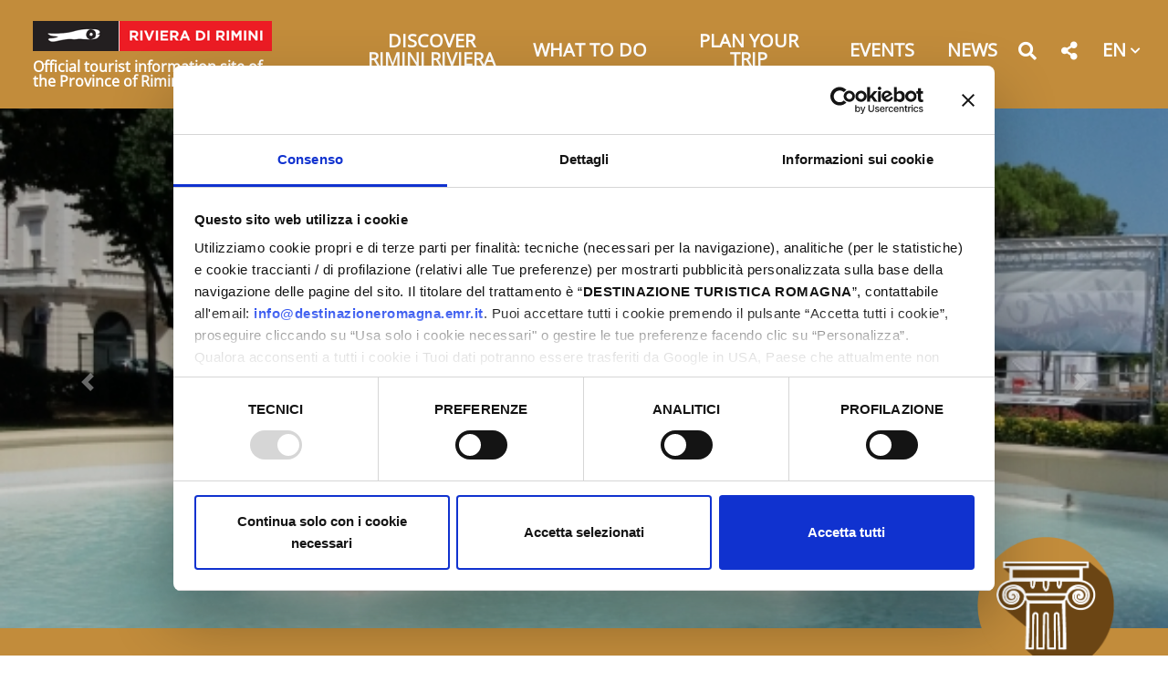

--- FILE ---
content_type: text/html; charset=UTF-8
request_url: https://riviera.rimini.it/en/art-and-culture/monuments/structures-dataer/1902-fontana-dei-4-cavalli
body_size: 142380
content:

<!DOCTYPE html>
<html lang="en">
  <head>
    <meta name="viewport" content="initial-scale=1.0, user-scalable=no">
    <meta charset="utf-8">
    <title>Fountain dei quattro cavalli (of the Four Sea-horses) | Riviera di Rimini</title>
    <meta name="keywords" content="the,splendid,famous,sea,four,fountain,admire,can,you,hotel,grand,next,end,here,fellini,piazzale,villas,surrounded,amedeo,principe,viale,horses" />
    <meta name="robots" content="follow" />
    <!--<meta name="robots" content="/robots.txt" />-->
    <meta name="language" content="en" />
    <meta name="description" content="At the end of Viale Principe Amedeo, surrounded by splendid villas, is Piazzale Fellini: here, next to the famous Grand Hotel, you can admire the splendid Fountain of the Four Sea Horses." />
    <meta name="abstract" content="At the end of Viale Principe Amedeo, surrounded by splendid villas, is Piazzale Fellini: here, next to the famous Grand Hotel, you can admire the splendid Fountain of the Four Sea Horses." />
    <!--<meta name="author" content="" />-->
    <!--<meta name="google-site-verification" content="" />-->
    
        
          <meta http-equiv="Cache-Control" content="public" />
      <meta http-equiv="Expires" content="Mon, 26 Jan 2026 17:49:56 GMT +1" />
        
            <meta name="update" content="Sun, 25 Jan 2026 17:49:56 GMT +1" />
    
    <link rel="canonical" href="https://riviera.rimini.it/it/arte-cultura/monumenti-opere-darte-patrimonio-unesco/strutture-dataer/1902-fontana-dei-4-cavalli"/>
                  <link rel="alternate" hreflang="it" href="https://riviera.rimini.it/it/arte-cultura/monumenti-opere-darte-patrimonio-unesco/strutture-dataer/1902-fontana-dei-4-cavalli" />
              <link rel="alternate" hreflang="en" href="https://riviera.rimini.it/en/art-and-culture/monuments/structures-dataer/1902-fontana-dei-4-cavalli" />
              <link rel="alternate" hreflang="de" href="https://riviera.rimini.it/de/kunst-und-kultur/denkmale-kunstwerke-unesco-welterbe/strutture-dataer/1902-fontana-dei-4-cavalli" />
              <link rel="alternate" hreflang="fr" href="https://riviera.rimini.it/fr/art-et-culture/monuments-uvres-artistiques-patrimoine-de-l-unesco/strutture-dataer/1902-fontana-dei-4-cavalli" />
              <link rel="alternate" hreflang="es" href="https://riviera.rimini.it/es/arte-cultura/monumenti-opere-darte-patrimonio-unesco/strutture-dataer/1902-fontana-dei-4-cavalli" />
              
            
        
        <meta name="msapplication-TileColor" content="#ffffff">
    <meta name="theme-color" content="#ffffff">

   
    <!--google plus schema.org meta-->
    <meta itemprop="name" content="Fountain dei quattro cavalli (of the Four Sea-horses) | Riviera di Rimini">
    <meta itemprop="description" content="At the end of Viale Principe Amedeo, surrounded by splendid villas, is Piazzale Fellini: here, next to the famous Grand Hotel, you can admire the splendid Fountain of the Four Sea Horses.">
    <meta itemprop="image" content="https://d13gisi6iet4nc.cloudfront.net/odm-prev/p,rn,2013,rimini,fontana_dei_4_cavalli_mibac,w,2255,sailko.jpg">
    <!--<meta itemprop="author" content="" />-->
    <meta itemprop="datePublished" content="2017-11-29 16:21:21 CET +0100" />
    <meta itemprop="headline" content="At the end of Viale Principe Amedeo, surrounded by splendid villas, is Piazzale Fellini: here, next to the famous Grand Hotel, you can admire the splendid Fountain of the Four Sea Horses." />
    <meta itemprop="url" content="https://riviera.rimini.it/en/art-and-culture/monuments/structures-dataer/1902-fontana-dei-4-cavalli" />
  
    <!-- Twitter Card data -->
    <meta name="twitter:card" content="summary">
    <!--<meta name="twitter:site" content="@publisher_handle">-->
    <meta name="twitter:title" content="Fountain dei quattro cavalli (of the Four Sea-horses) | Riviera di Rimini">
    <meta name="twitter:description" content="At the end of Viale Principe Amedeo, surrounded by splendid villas, is Piazzale Fellini: here, next to the famous Grand Hotel, you can admire the splendid Fountain of the Four Sea Horses.">
    <meta name="twitter:site" content="https://riviera.rimini.it/en/art-and-culture/monuments/structures-dataer/1902-fontana-dei-4-cavalli">
    <!--<meta name="twitter:creator" content="@author_handle">-->
    <!--Twitter summary card with large image must be at least 280x150px -->
    <meta name="twitter:image:src" content="https://d13gisi6iet4nc.cloudfront.net/odm-prev/p,rn,2013,rimini,fontana_dei_4_cavalli_mibac,w,2255,sailko.jpg">
    <meta name="twitter:image" content="https://d13gisi6iet4nc.cloudfront.net/odm-prev/p,rn,2013,rimini,fontana_dei_4_cavalli_mibac,w,2255,sailko.jpg">
    
    <!-- Open Graph data G+, Facebook -->
    <meta property="og:title" content="Fountain dei quattro cavalli (of the Four Sea-horses) | Riviera di Rimini" />
    <meta property="og:locale" content="en_EN">
    <meta property="og:type" content="website" />
    <meta property="og:url" content="https://riviera.rimini.it/en/art-and-culture/monuments/structures-dataer/1902-fontana-dei-4-cavalli" />
    <meta property="og:image" content="https://d13gisi6iet4nc.cloudfront.net/odm-prev/p,rn,2013,rimini,fontana_dei_4_cavalli_mibac,w,2255,sailko.jpg" />
    <meta property="og:description" content="At the end of Viale Principe Amedeo, surrounded by splendid villas, is Piazzale Fellini: here, next to the famous Grand Hotel, you can admire the splendid Fountain of the Four Sea Horses." />
    <meta property="og:site_name" content="Riviera di Rimini" />
    
        
   
    <!--<meta property="fb:admins" content="" />-->

        <!-- JQUERY 3.3.1 -->
    <script src="https://ajax.googleapis.com/ajax/libs/jquery/3.3.1/jquery.min.js"></script>
    <link rel="stylesheet" href="https://ajax.googleapis.com/ajax/libs/jqueryui/1.12.1/themes/smoothness/jquery-ui.css">
    <script src="https://ajax.googleapis.com/ajax/libs/jqueryui/1.12.1/jquery-ui.min.js"></script>
    
        
            
     <!-- BOOTSTRAP 4.3.1 -->
    <!-- <link rel="stylesheet" href="https://stackpath.bootstrapcdn.com/bootstrap/4.3.1/css/bootstrap.min.css"
      integrity="sha384-ggOyR0iXCbMQv3Xipma34MD+dH/1fQ784/j6cY/iJTQUOhcWr7x9JvoRxT2MZw1T" crossorigin="anonymous"> -->
      <link rel="stylesheet" href="/lib/css/bootstrap.min.css">
      <script src="https://cdnjs.cloudflare.com/ajax/libs/popper.js/1.14.7/umd/popper.min.js"
      integrity="sha384-UO2eT0CpHqdSJQ6hJty5KVphtPhzWj9WO1clHTMGa3JDZwrnQq4sF86dIHNDz0W1" crossorigin="anonymous"></script>
    <!-- <script src="https://stackpath.bootstrapcdn.com/bootstrap/4.3.1/js/bootstrap.min.js"
      integrity="sha384-JjSmVgyd0p3pXB1rRibZUAYoIIy6OrQ6VrjIEaFf/nJGzIxFDsf4x0xIM+B07jRM" crossorigin="anonymous"></script> -->
      <script src="/lib/js/bootstrap.min.js"></script>    
    <script src="https://cdn.jsdelivr.net/npm/masonry-layout@4.2.2/dist/masonry.pkgd.min.js"
      integrity="sha384-GNFwBvfVxBkLMJpYMOABq3c+d3KnQxudP/mGPkzpZSTYykLBNsZEnG2D9G/X/+7D" crossorigin="anonymous" async></script>
    <!-- FONT AWSOME -->
        
    <!-- FONT AWSOME 5.7.2 -->
    <!-- <link rel="stylesheet" href="https://cdnjs.cloudflare.com/ajax/libs/font-awesome/5.7.2/css/all.min.css"
      integrity="sha384-fnmOCqbTlWIlj8LyTjo7mOUStjsKC4pOpQbqyi7RrhN7udi9RwhKkMHpvLbHG9Sr" crossorigin="anonymous"> -->
    <link rel="stylesheet" href="/lib/css/fontawesome.css" >

    <!--STYLE-->
    <!--<link href="https://fonts.googleapis.com/css?family=Titillium+Web" rel="stylesheet">-->
    <!--<link href="https://fonts.googleapis.com/css?family=Sree+Krushnadevaraya" rel="stylesheet">-->
    <!--<link href="https://fonts.googleapis.com/css?family=Alegreya+Sans:400,500" rel="stylesheet">--> 
    <link rel="stylesheet"  href="/lib/css/temi/rivierarimini/style.css" />
      
    <!-- JS -->
    <!-- COOKIE CONSENTS PLUGIN -->
    
    <!--script type="text/javascript" src="/lib/js/vendors/cookiechoices.js"></script>-->
    
    <script id="Cookiebot" src="https://consent.cookiebot.com/uc.js" data-cbid="f04f6e65-7d11-409d-9f84-307bc300967c" data-blockingmode="auto" type="text/javascript"></script>    
    <!--<script src="https://unpkg.com/masonry-layout@4/dist/masonry.pkgd.min.js"></script>-->
    
    <link rel="stylesheet" href="/lib/js/vendors/colorbox-master/style/colorbox.css">
    <script src="/lib/js/vendors/colorbox-master/jquery.colorbox-min.js"></script>

    
    <!--LEAFLET  -->
    <link rel="stylesheet" href="https://unpkg.com/leaflet@1.9.4/dist/leaflet.css"
     integrity="sha256-p4NxAoJBhIIN+hmNHrzRCf9tD/miZyoHS5obTRR9BMY="
     crossorigin=""/>
    <script src="https://unpkg.com/leaflet@1.9.4/dist/leaflet.js"
     integrity="sha256-20nQCchB9co0qIjJZRGuk2/Z9VM+kNiyxNV1lvTlZBo="
     crossorigin=""></script>
    <!--MARKERECLUSTER per leaflet-->
    <link rel="stylesheet" href="https://unpkg.com/leaflet.markercluster@1.4.1/dist/MarkerCluster.css" />
    <link rel="stylesheet" href="https://unpkg.com/leaflet.markercluster@1.4.1/dist/MarkerCluster.Default.css" />
    <script src="https://unpkg.com/leaflet.markercluster@1.4.1/dist/leaflet.markercluster.js"></script>

    
    <!-- SLICK JS SLIDER -->
    <link rel="stylesheet" type="text/css" href="/lib/js/vendors/slick/slick.css" />
    <link rel="stylesheet" type="text/css" href="/lib/js/vendors/slick/slick-theme.css" />
    <script src="/lib/js/vendors/slick/slick.js" type="text/javascript" charset="utf-8"></script>
    
    <script src="/lib/js/functions.js"></script>
    <script src="/lib/js/form.functions.js"></script>
    <!--<script src="/lib/js/erw_hotels.form.js"></script>-->
    <script src="/lib/js/temi/rivierarimini/nav.js"></script>
    <script src="/lib/js/jquery.ui.datepicker-it.js"></script>
    <!-- Matomo -->
    <script>
      var _paq = window._paq = window._paq || [];
      /* tracker methods like "setCustomDimension" should be called before "trackPageView" */
      _paq.push(['trackPageView']);
      _paq.push(['enableLinkTracking']);
      (function() {
        var u="https://matomo.riviera.rimini.it/";
        _paq.push(['setTrackerUrl', u+'matomo.php']);
        _paq.push(['setSiteId', '5']);
        var d=document, g=d.createElement('script'), s=d.getElementsByTagName('script')[0];
        g.async=true; g.src=u+'matomo.js'; s.parentNode.insertBefore(g,s);
      })();
    </script>
    <!-- End Matomo Code -->
    <!-- Google Tag Manager -->
    <script>(function(w,d,s,l,i){w[l]=w[l]||[];w[l].push({'gtm.start':
    new Date().getTime(),event:'gtm.js'});var f=d.getElementsByTagName(s)[0],
    j=d.createElement(s),dl=l!='dataLayer'?'&l='+l:'';j.async=true;j.src='https://www.googletagmanager.com/gtm.js?id='+i+dl;f.parentNode.insertBefore(j,f);
    })(window,document,'script','dataLayer','GTM-5MWPLXQR');</script>
    <!-- End Google Tag Manager -->
    <!-- Meta Pixel Code -->
<script>
!function(f,b,e,v,n,t,s)
{if(f.fbq)return;n=f.fbq=function(){n.callMethod?
n.callMethod.apply(n,arguments):n.queue.push(arguments)};
if(!f._fbq)f._fbq=n;n.push=n;n.loaded=!0;n.version='2.0';
n.queue=[];t=b.createElement(e);t.async=!0;
t.src=v;s=b.getElementsByTagName(e)[0];
s.parentNode.insertBefore(t,s)}(window, document,'script',
'https://connect.facebook.net/en_US/fbevents.js');
fbq('init', '996163718738259');
fbq('track', 'PageView');
</script>
<noscript><img height="1" width="1" style="display:none"
src="https://www.facebook.com/tr?id=996163718738259&ev=PageView&noscript=1"
/></noscript>
<!-- End Meta Pixel Code -->    <link rel="stylesheet"  href="/lib/css/temi/rivierarimini/style.css" />
          
      <style>
        /*classi per stilizzare gli elementi con i colori di pagina*/
        .text-page-main-color,
        .text-page-main-color-r,
        .text-page-main-color-r *,
        .text-page-main-color-hover:hover,
        .text-page-main-color-r-hover:hover,
        .text-page-main-color-r-hover:hover *
        {color:#C28C3B;}
        
        .bg-page-main-color,
        .bg-page-main-color-r,
        .bg-page-main-color-r *,
        .bg-page-main-color-hover:hover,
        .bg-page-main-color-r-hover:hover,
        .bg-page-main-color-r-hover:hover *
        {background-color:#C28C3B;}
        
        .bd-page-main-color,
        .bd-page-main-color-r,
        .bd-page-main-color-r *,
        .bd-page-main-color-hover:hover,
        .bd-page-main-color-r-hover:hover,
        .bd-page-main-color-r-hover:hover *
        {border-color:#C28C3B;}
        
        /*classi per stilizzare gli elementi con i colori foreground di pagina*/
        .text-page-main-foreground-color,
        .text-page-main-foreground-color-r,
        .text-page-main-foreground-color-r *,
        .text-page-main-foreground-color-hover:hover,
        .text-page-main-foreground-color-r-hover:hover,
        .text-page-main-foreground-color-r-hover:hover *
        {color:;}
        
        .bg-page-main-foreground-color,
        .bg-page-main-foreground-color-r,
        .bg-page-main-foreground-color-r *,
        .bg-page-main-foreground-color-hover:hover,
        .bg-page-main-foreground-color-r-hover:hover,
        .bg-page-main-foreground-color-r-hover:hover *
        {background-color:;}
        
        .bd-page-main-foreground-color,
        .bd-page-main-foreground-color-r,
        .bd-page-main-foreground-color-r *,
        .bd-page-main-foreground-color-hover:hover,
        .bd-page-main-foreground-color-r-hover:hover,
        .bd-page-main-foreground-color-r-hover:hover *
        {border-color:;}
      
        /*override dei default in style.css delle classi slice-bg-highlight e i figli slice-fg-highlight*/
        .slice-bg-highlight{background-color:#C28C3B;}
        .slice-bg-highlight .slice-fg-highlight:not(.skip-highlight){color:!important;}
        .slice-bg-highlight .slice-fg-highlight:not(.skip-highlight) *:not(.skip-highlight) {color:!important;} 
      </style>
    
  </head>

    
<body class="custom_pagetype">
<!-- Google Tag Manager (noscript) -->
<noscript><iframe src="https://www.googletagmanager.com/ns.html?id=GTM-5MWPLXQR"
height="0" width="0" style="display:none;visibility:hidden"></iframe></noscript>
<!-- End Google Tag Manager (noscript) -->
  <div class="page-wrp position-relative">
    
  
<header class="STmain-header position-relative top-0 w-100 STremove-oniframe STheader-transparent d-print-none top-0 left-0 " >

  
    
  <div style="background-color:#C28C3B!important;"
    class="main-header position-relative STpy-3 w-100 remove-oniframe d-print-none top-0 left-0 " >
  
      
    <div class="top-header px-3 py-3  ">
      
      <nav class="navbar navbar-expand-md navbar-light  px-0 pb-0 pt-0">
        
        <a  class="navbar-brand  d-block pl-3 py-1" title="logo" href="/en">
          <img  class="d-block w-100" src="/lib/img/logo-riviera-di-rimini.gif" alt="logo">
          <span class="text-white d-block w-100 font-w-700 lnh-1 mt-2 txt-16" style="white-space: normal!important;">
            Official tourist information site of the Province of Rimini          </span>
        </a>
        
        <div class="ml-auto d-none d-md-block">
          <ul class="nav navbar-nav  mr-2 justify-content-end">
            
                                                      
        
                <li class="nav-item  py-1 px-3 d-flex align-items-center ">
                                      <a
                      data-menu-parent=""
                      data-menu-children="0-0"
                      data-menu-id=""
                      data-menu-color=""
                      
                      data-toggle="collapse"
                      data-target="
                        .big-nav.nav-pane.collapse.show,
                        .submenu_0-0,
                        .submenu-small.collapse.show:not([data-menu-id^='0-0']),
                        .submenu.collapse.show[data-menu-id^='0-0_']"
                          
                      class="
                        STnav-menu-toggler
                        header-submenu-opener-pane
                        submenu-opener-pane
                        submenu_opener
                        d-inline-flex align-items-center
                                                text-white nav-link header-nav-link text-center pb-1 text-uppercase font-w-600 txt-20 no-outline bg-transparent-hover p-0 lnh-1"
                      href="#"
                      role="button"
                      rel="nofollow,noindex"
                      target="" 
                      title="Discover the Rimini Riviera">
                      Discover Rimini Riviera                      <!--<span class="text-white caret caret-down fas fa-chevron-down text-center txt-12 ml-1 "></span>-->
                    </a>
                                  </li>
                
                                                                    
        
                <li class="nav-item  py-1 px-3 d-flex align-items-center ">
                                      <a
                      data-menu-parent=""
                      data-menu-children="0-1"
                      data-menu-id=""
                      data-menu-color=""
                      
                      data-toggle="collapse"
                      data-target="
                        .big-nav.nav-pane.collapse.show,
                        .submenu_0-1,
                        .submenu-small.collapse.show:not([data-menu-id^='0-1']),
                        .submenu.collapse.show[data-menu-id^='0-1_']"
                          
                      class="
                        STnav-menu-toggler
                        header-submenu-opener-pane
                        submenu-opener-pane
                        submenu_opener
                        d-inline-flex align-items-center
                                                text-white nav-link header-nav-link text-center pb-1 text-uppercase font-w-600 txt-20 no-outline bg-transparent-hover p-0 lnh-1 border-none "
                      href="#"
                      role="button"
                      rel="nofollow,noindex"
                      target="" 
                      title="What to do">
                      What to do                      <!--<span class="text-white caret caret-down fas fa-chevron-down text-center txt-12 ml-1 "></span>-->
                    </a>
                                  </li>
                
                                                                    
        
                <li class="nav-item  py-1 px-3 d-flex align-items-center ">
                                      <a
                      data-menu-parent=""
                      data-menu-children="0-2"
                      data-menu-id=""
                      data-menu-color=""
                      
                      data-toggle="collapse"
                      data-target="
                        .big-nav.nav-pane.collapse.show,
                        .submenu_0-2,
                        .submenu-small.collapse.show:not([data-menu-id^='0-2']),
                        .submenu.collapse.show[data-menu-id^='0-2_']"
                          
                      class="
                        STnav-menu-toggler
                        header-submenu-opener-pane
                        submenu-opener-pane
                        submenu_opener
                        d-inline-flex align-items-center
                                                text-white nav-link header-nav-link text-center pb-1 text-uppercase font-w-600 txt-20 no-outline bg-transparent-hover p-0 lnh-1 border-none "
                      href="#"
                      role="button"
                      rel="nofollow,noindex"
                      target="" 
                      title="Plan your trip">
                      Plan your trip                      <!--<span class="text-white caret caret-down fas fa-chevron-down text-center txt-12 ml-1 "></span>-->
                    </a>
                                  </li>
                
                                                                    
        
                <li class="nav-item  py-1 px-3 d-flex align-items-center ">
                                      <a
                      STdata-menu-parent=""
                      STdata-menu-children="0-3"
                      STdata-menu-id=""
                      data-menu-color=""
                      class=" d-inline-flex align-items-center text-white nav-link header-nav-link text-center pb-1 text-uppercase font-w-600 txt-20 no-outline bg-transparent-hover p-0 lnh-1 border-none "
                      href="/en/events"
                      target=""
                      rel=""
                      title="Events">
                      <span class="color-inh w-100 txt-inh font-inh fontw-inh ">Events</span>
                    </a>
                    
                                  </li>
                
                                                                    
        
                <li class="nav-item  py-1 px-3 d-flex align-items-center ">
                                      <a
                      STdata-menu-parent=""
                      STdata-menu-children="0-4"
                      STdata-menu-id=""
                      data-menu-color=""
                      class=" d-inline-flex align-items-center text-white nav-link header-nav-link text-center pb-1 text-uppercase font-w-600 txt-20 no-outline bg-transparent-hover p-0 lnh-1 border-none "
                      href="/en/news"
                      target=""
                      rel=""
                      title="News">
                      <span class="color-inh w-100 txt-inh font-inh fontw-inh ">News</span>
                    </a>
                    
                                  </li>
                
                                      
            <li class="nav-item py-1 px-0 d-flex align-items-center mr-3">
              <a title="search" href="#" role="button" rel="nofollow,noindex"
                data-toggle="modal" data-target="#site_search_modal"
                class="nav-link px-1 py-0  no-underline no-outline
                text-white"
              >
                <span class="fas fa-search color-inh txt-20 ntop-3 position-relative " STstyle="padding:5px 0px;"></span>
              </a>
            </li>
            
            <li class="nav-item py-1 px-0 d-flex align-items-center mr-3 ">
              <div class="social-share-dropdown dropdown STdropleft d-inline-block ">
                <a class=" nav-link px-1 py-0 STheader-squared-btn no-underline no-outline dropdown-toggle dropdown-toggle-nocaret text-center
                  text-white                " 
                  href="#"
                  title="Share this page on"
                  SThref=""
                  role="button"
                  rel="alternate"
                  data-toggle="dropdown"
                  aria-haspopup="true"
                  aria-expanded="false">
                      
                  <span class="fas  fa-share-alt color-inh txt-20 position-relative ntop-3  "></span>
                </a>
                
                <div class="dropdown-menu dropdown-menu-right mmw-auto position-absolute bdw-2 bd-black">
                  
                                    <a class="share-link bg-red-hover text-white-hover px-3 text-center dropdown-item no-underline no-outline color-inh fab fb-share-link fa-facebook-f no-underline"
                    href="https://www.facebook.com/sharer/sharer.php?u=https://riviera.rimini.it/en/art-and-culture/monuments/structures-dataer/1902-fontana-dei-4-cavalli"
                    title="Share this page on Facebook"
                    target="_blank"
                    rel="bookmark"
                  >
                    <span class="sr-only">Share this page on Facebook</span>
                  </a>
                                  <a class="share-link bg-red-hover text-white-hover px-3 text-center dropdown-item no-underline no-outline color-inh fab tw-share-link fa-twitter no-underline"
                    href="https://twitter.com/home?status=https://riviera.rimini.it/en/art-and-culture/monuments/structures-dataer/1902-fontana-dei-4-cavalli"
                    title="Share this page on Twitter"
                    target="_blank"
                    rel="bookmark"
                  >
                    <span class="sr-only">Share this page on Twitter</span>
                  </a>
                                  <a class="share-link bg-red-hover text-white-hover px-3 text-center dropdown-item no-underline no-outline color-inh fab linkd-share-link fa-linkedin no-underline"
                    href="https://www.linkedin.com/shareArticle?mini=true&url=https://riviera.rimini.it/en/art-and-culture/monuments/structures-dataer/1902-fontana-dei-4-cavalli"
                    title="Share this page on Linkedin"
                    target="_blank"
                    rel="bookmark"
                  >
                    <span class="sr-only">Share this page on Linkedin</span>
                  </a>
                                  <a class="share-link bg-red-hover text-white-hover px-3 text-center dropdown-item no-underline no-outline color-inh fab pin-share-link  fa-pinterest no-underline"
                    href="https://pinterest.com/pin/create/button/?url=https://riviera.rimini.it/en/art-and-culture/monuments/structures-dataer/1902-fontana-dei-4-cavalli"
                    title="Share this page on Pinterest"
                    target="_blank"
                    rel="bookmark"
                  >
                    <span class="sr-only">Share this page on Pinterest</span>
                  </a>
                  
                  
                </div><!-- dropdown menu -->
                
              </div><!-- dropdown -->
            </li>
          
              
            <li class="nav-item py-1 px-0 d-flex align-items-center">
              
              <div class="lang-dropdown dropdown STdropleft d-inline-block ">
                
                                
                <a class=" nav-link px-1 py-0 txt-20 ntop-5 position-relative font-w-600  no-underline no-outline
                  dropdown-toggle dropdown-toggle-nocaret
                  text-white                  " 
                    role="button"
                    rel="alternate"
                    data-toggle="dropdown"
                    aria-haspopup="true"
                    aria-expanded="false"
                    title="switch to "
                                      href="/en/art-and-culture/monuments/structures-dataer/1902-fontana-dei-4-cavalli"
                    >
                                    <span class="position-relative font-inh color-inh fontw-inh txt-inh">EN</span>
                  <i class="fas fa-chevron-down color-inh position-relative txt-12 left-0 ntop-2"></i>
                </a>
                  
                                  <div class="dropdown-menu dropdown-menu-right mmw-auto position-absolute bdw-2 bd-black">
                    
                                                                                        <a class="dropdown-item no-underline no-outline btn btn-sm color-inh
                          rounded-0
                          bg-red-hover text-white-hover font-w-700 lang-switch px-3"
                          rel="alternate"
                          title="switch to italian"
                                                      href="/it/arte-cultura/monumenti-opere-darte-patrimonio-unesco/strutture-dataer/1902-fontana-dei-4-cavalli"
                            >
                                                      IT                        </a>
                                                                                                                                                                                <a class="dropdown-item no-underline no-outline btn btn-sm color-inh
                          rounded-0
                          bg-red-hover text-white-hover font-w-700 lang-switch px-3"
                          rel="alternate"
                          title="switch to "
                                                      href="/de/kunst-und-kultur/denkmale-kunstwerke-unesco-welterbe/strutture-dataer/1902-fontana-dei-4-cavalli"
                            >
                                                      DE                        </a>
                                                                                                                <a class="dropdown-item no-underline no-outline btn btn-sm color-inh
                          rounded-0
                          bg-red-hover text-white-hover font-w-700 lang-switch px-3"
                          rel="alternate"
                          title="switch to "
                                                      href="/fr/art-et-culture/monuments-uvres-artistiques-patrimoine-de-l-unesco/strutture-dataer/1902-fontana-dei-4-cavalli"
                            >
                                                      FR                        </a>
                                                                                                                                
                  </div><!--dropdown menu -->
                              </div><!-- dropdown -->
            </li>
        
          </ul>
          
        </div><!-- desktop to right -->
        
        <div class="ml-auto d-block d-md-none">
          <a role="button"
            class="nav-menu-toggler mr-2 d-inline-block h1 mb-0 cursor-pointer no-underline no-outline p-0
            text-white            "
            
            title="Menu" rel="nofollow">
            <span class="toggler-closed-nav position-relative color-inh txt-inh "><span class="fas fa-bars d-block color-inh  txt-inh  "></span></span>
            <span class="toggler-open-nav d-none color-inh  txt-inh"><span class="fas fa-times-circle  color-inh  txt-inh "></span></span>
          </a>
        </div>
        
      </nav>
      
    </div><!-- top header -->
    
    
<div class="nav-jumbotron site-nav position-absolute container-fluid overlay-white-90 ovrf-y-auto top-0 w-100 p-0">
  
  
  <div class="nav-mobile col-12  d-block d-md-none h-100 STbg-white position-absolute  p-0 ovrf-y-auto">
    
    <nav class="mobile-nav h-100 position-relative">
      
      
      
      <div class="nav-pre position-relative p-3  d-flex align-items-center justify-content-between">
        
        <div>
          
          <a title="search" href="#" role="button" rel="nofollow,noindex"
            data-toggle="modal" data-target="#site_search_modal"
            class="d-inline-block no-underline no-outline text-center txt-20 mr-3 text-white"
          >
            <span class="fas fa-search color-inh txt-inh pt-1" ></span>
          </a>
          
          <div class="social-share-dropdown dropdown STdropleft d-inline-block ">
                <a class=" nav-link px-1 py-0 STheader-squared-btn no-underline no-outline dropdown-toggle dropdown-toggle-nocaret text-center text-white" 
                  href="#"
                  title="Share this page on"
                  SThref=""
                  role="button"
                  rel="alternate"
                  data-toggle="dropdown"
                  aria-haspopup="true"
                  aria-expanded="false">
                      
                  <span class="fas  fa-share-alt color-inh txt-20  "></span>
                </a>
                
                <div class="dropdown-menu dropdown-menu-right mmw-auto position-absolute bdw-2 bd-black">
                  
                                    <a class="share-link bg-red-hover text-white-hover px-3 text-center dropdown-item no-underline no-outline color-inh fab fb-share-link fa-facebook-f no-underline"
                    href="https://www.facebook.com/sharer/sharer.php?u=https://riviera.rimini.it/en/art-and-culture/monuments/structures-dataer/1902-fontana-dei-4-cavalli"
                    title="Share this page on Facebook"
                    target="_blank"
                    rel="bookmark"
                  >
                    <span class="sr-only">Share this page on Facebook</span>
                  </a>
                                  <a class="share-link bg-red-hover text-white-hover px-3 text-center dropdown-item no-underline no-outline color-inh fab tw-share-link fa-twitter no-underline"
                    href="https://twitter.com/home?status=https://riviera.rimini.it/en/art-and-culture/monuments/structures-dataer/1902-fontana-dei-4-cavalli"
                    title="Share this page on Twitter"
                    target="_blank"
                    rel="bookmark"
                  >
                    <span class="sr-only">Share this page on Twitter</span>
                  </a>
                                  <a class="share-link bg-red-hover text-white-hover px-3 text-center dropdown-item no-underline no-outline color-inh fab linkd-share-link fa-linkedin no-underline"
                    href="https://www.linkedin.com/shareArticle?mini=true&url=https://riviera.rimini.it/en/art-and-culture/monuments/structures-dataer/1902-fontana-dei-4-cavalli"
                    title="Share this page on Linkedin"
                    target="_blank"
                    rel="bookmark"
                  >
                    <span class="sr-only">Share this page on Linkedin</span>
                  </a>
                                  <a class="share-link bg-red-hover text-white-hover px-3 text-center dropdown-item no-underline no-outline color-inh fab pin-share-link  fa-pinterest no-underline"
                    href="https://pinterest.com/pin/create/button/?url=https://riviera.rimini.it/en/art-and-culture/monuments/structures-dataer/1902-fontana-dei-4-cavalli"
                    title="Share this page on Pinterest"
                    target="_blank"
                    rel="bookmark"
                  >
                    <span class="sr-only">Share this page on Pinterest</span>
                  </a>
                  
                  
                </div><!-- dropdown menu -->
                
              </div><!-- dropdown -->
          
          <div class="lang-dropdown dropdown STdropleft d-inline-block ml-3">
             
                        <a class="d-inline-block text-center txt-20 text-white  font-w-600 no-underline no-outline dropdown-toggle dropdown-toggle-nocaret " 
              
              title="switch to "
              href=""
              role="button"
              rel="alternate"
              data-toggle="dropdown"
              aria-haspopup="true"
              aria-expanded="false"
            >        
              <span class="position-relative font-inh color-inh fontw-inh txt-inh">EN</span>     
              <i class="fas fa-chevron-down color-inh position-relative txt-12 STnleft-5 ntop-2 "></i>
            </a>
              
                          <div class="dropdown-menu dropdown-menu-right mmw-auto position-absolute bdw-2 bd-black">
                                                                        <a class="dropdown-item no-underline no-outline btn btn-sm color-inh rounded-0 bg-red-hover text-white-hover font-w-700 lang-switch px-3"
                      rel="alternate"
                      href="/it"
                      title="switch to italian"
                      >
                      IT                    </a>
                                                                                                                                                <a class="dropdown-item no-underline no-outline btn btn-sm color-inh rounded-0 bg-red-hover text-white-hover font-w-700 lang-switch px-3"
                      rel="alternate"
                      href="/de"
                      title="switch to "
                      >
                      DE                    </a>
                                                                                            <a class="dropdown-item no-underline no-outline btn btn-sm color-inh rounded-0 bg-red-hover text-white-hover font-w-700 lang-switch px-3"
                      rel="alternate"
                      href="/fr"
                      title="switch to "
                      >
                      FR                    </a>
                                                                                                      </div><!--dropdown menu -->
                      </div><!-- dropdown -->

        </div><!-- container bottoni lingua -->
        
        <div class="">
          <a role="button" href="#"
            class="nav-menu-closer  btn  cursor-pointer no-underline no-outline p-0 text-white "
            title="close menu" rel="nofollow">
            <span class="fas fa-times-circle h1 m-0 color-inh "></span>
          </a>
        </div>
        
        
        
      </div>
      
      
      
      


<ul class="nav navbar-nav px-3">
      
          <li class="menu-item menu-item-small">
          
                
                
                      <div class="text-white text-white-r-hover nav-item  nav-item-small h-100 d-flex align-items-center">
              
              <a
                class=" nav-link text-uppercase  d-block d-inline-flex align-items-center txt-20 font-w-600 color-inh   h-100 w-100 no-outline no-underline p-0 "
                title="Discover the Rimini Riviera"
                target=""
                rel="external"
                href="#">
                
                <span class="w-100 color-inh fontw-inh txt-inh">Discover Rimini Riviera</span>
                <!--<i class="fas fa-link txt-18 color-inh"></i>-->
              </a><!-- nav-link + flex -->
              
              <a
                data-menu-parent=""
                data-menu-children="0-0"
                data-menu-id=""
                data-menu-color=""
          
                data-toggle="collapse"
                data-target="
                  .submenu.collapse.show[data-menu-parent=''],
                  .submenu_0-0,
                  .submenu.collapse.show[data-menu-id^='0-0_']
                "
                
                class="
                  submenu_opener
                  submenu-opener-small
                  border-left
                  border-white
                  STnav-link
                  d-flex
                  align-items-center
                  txt-inh
                  color-inh
                  STw-100
                  h-100
                  no-outline no-underline
                  p-3"
                  
                title="menu Discover the Rimini Riviera"
                
                
                role="button"
                rel="nofollow,noindex"
                href="#">
                
                <i class="fas fa-chevron-right caret caret-right txt-18 color-inh"></i>
                
              </a><!--nav-link + flex-->
              
            </div><!-- nav-item-->
          
                
          
              <ul
          data-menu-parent=""
          data-menu-children=""
          data-menu-id="0-0"
          data-menu-color=""
          
          class="
            
            collapse
            submenu-small
            submenu
            submenu_0-0                        
                        nav navbar-nav
            pl-4
          "
          style=""
        >
        
                    
          
        
          <li class="menu-item menu-item-small">
          
                
                
                    
            <div class="text-white text-white-r-hover nav-item  nav-item-small">
              <a
                class="nav-link text-uppercase
                border-left border-white bdw-2 pl-3 py-0 mb-3                 d-inline-flex align-items-center txt-20 font-w-600 color-inh  h-100 w-100 no-outline no-underline p-0   "
                title="curiosities"
                target=""
                rel=""
                href="/en/curiosities">
               
                <span class="w-100 color-inh fontw-inh txt-inh">Curiosities</span>
                <!--<i class="fas fa-link txt-18 color-inh"></i>-->
              </a><!-- nav-link + flex -->
            </div><!-- nav-item -->
          
                
          
          
      
    
            
          </li><!-- menu-item-->
        
    
    
      
          <li class="menu-item menu-item-small">
          
                
                
                    
            <div class="text-white text-white-r-hover nav-item  nav-item-small">
              <a
                class="nav-link text-uppercase
                border-left border-white bdw-2 pl-3 py-0 mb-3                 d-inline-flex align-items-center txt-20 font-w-600 color-inh  h-100 w-100 no-outline no-underline p-0   "
                title="Not to be missed"
                target=""
                rel=""
                href="/en/do-not-miss">
               
                <span class="w-100 color-inh fontw-inh txt-inh">Not to be missed</span>
                <!--<i class="fas fa-link txt-18 color-inh"></i>-->
              </a><!-- nav-link + flex -->
            </div><!-- nav-item -->
          
                
          
          
      
    
            
          </li><!-- menu-item-->
        
    
    
      
          <li class="menu-item menu-item-small">
          
                
                
                    
            <div class="text-white text-white-r-hover nav-item  nav-item-small">
              <a
                class="nav-link text-uppercase
                border-left border-white bdw-2 pl-3 py-0 mb-3                 d-inline-flex align-items-center txt-20 font-w-600 color-inh  h-100 w-100 no-outline no-underline p-0   "
                title="Our values"
                target=""
                rel=""
                href="/en/our-values">
               
                <span class="w-100 color-inh fontw-inh txt-inh">Our values</span>
                <!--<i class="fas fa-link txt-18 color-inh"></i>-->
              </a><!-- nav-link + flex -->
            </div><!-- nav-item -->
          
                
          
          
      
    
            
          </li><!-- menu-item-->
        
    
    
      
          <li class="menu-item menu-item-small">
          
                
                
                    
            <div class="text-white text-white-r-hover nav-item  nav-item-small">
              <a
                class="nav-link text-uppercase
                border-left border-white bdw-2 pl-3 py-0 mb-3                 d-inline-flex align-items-center txt-20 font-w-600 color-inh  h-100 w-100 no-outline no-underline p-0   "
                title="The localities"
                target=""
                rel=""
                href="/en/tourist-locations">
               
                <span class="w-100 color-inh fontw-inh txt-inh">Localities</span>
                <!--<i class="fas fa-link txt-18 color-inh"></i>-->
              </a><!-- nav-link + flex -->
            </div><!-- nav-item -->
          
                
          
          
      
    
            
          </li><!-- menu-item-->
        
    
    
    
    
              </ul><!-- submenu end-->
            
          </li><!-- menu-item-->
        
    
    
      
          <li class="menu-item menu-item-small">
          
                
                
                      <div class="text-white text-white-r-hover nav-item  nav-item-small h-100 d-flex align-items-center">
              
              <a
                class=" nav-link text-uppercase  d-block d-inline-flex align-items-center txt-20 font-w-600 color-inh   h-100 w-100 no-outline no-underline p-0 "
                title="What to do"
                target=""
                rel="external"
                href="#">
                
                <span class="w-100 color-inh fontw-inh txt-inh">What to do</span>
                <!--<i class="fas fa-link txt-18 color-inh"></i>-->
              </a><!-- nav-link + flex -->
              
              <a
                data-menu-parent=""
                data-menu-children="0-1"
                data-menu-id=""
                data-menu-color=""
          
                data-toggle="collapse"
                data-target="
                  .submenu.collapse.show[data-menu-parent=''],
                  .submenu_0-1,
                  .submenu.collapse.show[data-menu-id^='0-1_']
                "
                
                class="
                  submenu_opener
                  submenu-opener-small
                  border-left
                  border-white
                  STnav-link
                  d-flex
                  align-items-center
                  txt-inh
                  color-inh
                  STw-100
                  h-100
                  no-outline no-underline
                  p-3"
                  
                title="menu What to do"
                
                
                role="button"
                rel="nofollow,noindex"
                href="#">
                
                <i class="fas fa-chevron-right caret caret-right txt-18 color-inh"></i>
                
              </a><!--nav-link + flex-->
              
            </div><!-- nav-item-->
          
                
          
              <ul
          data-menu-parent=""
          data-menu-children=""
          data-menu-id="0-1"
          data-menu-color=""
          
          class="
            
            collapse
            submenu-small
            submenu
            submenu_0-1                        
                        nav navbar-nav
            pl-4
          "
          style=""
        >
        
                    
          
        
          <li class="menu-item menu-item-small">
          
                
                
                    
            <div class="text-white text-white-r-hover nav-item  nav-item-small">
              <a
                class="nav-link text-uppercase
                border-left border-white bdw-2 pl-3 py-0 mb-3                 d-inline-flex align-items-center txt-20 font-w-600 color-inh  h-100 w-100 no-outline no-underline p-0   "
                title="The Sea"
                target=""
                rel=""
                href="/en/on-the-beach">
               
                <span class="w-100 color-inh fontw-inh txt-inh">The sea</span>
                <!--<i class="fas fa-link txt-18 color-inh"></i>-->
              </a><!-- nav-link + flex -->
            </div><!-- nav-item -->
          
                
          
          
      
    
            
          </li><!-- menu-item-->
        
    
    
      
          <li class="menu-item menu-item-small">
          
                
                
                    
            <div class="text-white text-white-r-hover nav-item  nav-item-small">
              <a
                class="nav-link text-uppercase
                border-left border-white bdw-2 pl-3 py-0 mb-3                 d-inline-flex align-items-center txt-20 font-w-600 color-inh  h-100 w-100 no-outline no-underline p-0   "
                title="Ambiente e natura"
                target=""
                rel=""
                href="/en/nature-and-environment">
               
                <span class="w-100 color-inh fontw-inh txt-inh">Nature and environment</span>
                <!--<i class="fas fa-link txt-18 color-inh"></i>-->
              </a><!-- nav-link + flex -->
            </div><!-- nav-item -->
          
                
          
          
      
    
            
          </li><!-- menu-item-->
        
    
    
      
          <li class="menu-item menu-item-small">
          
                
                
                    
            <div class="text-white text-white-r-hover nav-item  nav-item-small">
              <a
                class="nav-link text-uppercase
                border-left border-white bdw-2 pl-3 py-0 mb-3                 d-inline-flex align-items-center txt-20 font-w-600 color-inh  h-100 w-100 no-outline no-underline p-0   "
                title="Arte &amp; Cultura"
                target=""
                rel=""
                href="/en/art-and-culture">
               
                <span class="w-100 color-inh fontw-inh txt-inh">Art and culture</span>
                <!--<i class="fas fa-link txt-18 color-inh"></i>-->
              </a><!-- nav-link + flex -->
            </div><!-- nav-item -->
          
                
          
          
      
    
            
          </li><!-- menu-item-->
        
    
    
      
          <li class="menu-item menu-item-small">
          
                
                
                    
            <div class="text-white text-white-r-hover nav-item  nav-item-small">
              <a
                class="nav-link text-uppercase
                border-left border-white bdw-2 pl-3 py-0 mb-3                 d-inline-flex align-items-center txt-20 font-w-600 color-inh  h-100 w-100 no-outline no-underline p-0   "
                title="Bike and sport"
                target=""
                rel=""
                href="/en/biking-sport">
               
                <span class="w-100 color-inh fontw-inh txt-inh">Bike and sport</span>
                <!--<i class="fas fa-link txt-18 color-inh"></i>-->
              </a><!-- nav-link + flex -->
            </div><!-- nav-item -->
          
                
          
          
      
    
            
          </li><!-- menu-item-->
        
    
    
      
          <li class="menu-item menu-item-small">
          
                
                
                    
            <div class="text-white text-white-r-hover nav-item  nav-item-small">
              <a
                class="nav-link text-uppercase
                border-left border-white bdw-2 pl-3 py-0 mb-3                 d-inline-flex align-items-center txt-20 font-w-600 color-inh  h-100 w-100 no-outline no-underline p-0   "
                title="Terme &amp; Benessere"
                target=""
                rel=""
                href="/en/spas-and-wellness">
               
                <span class="w-100 color-inh fontw-inh txt-inh">Spas and health</span>
                <!--<i class="fas fa-link txt-18 color-inh"></i>-->
              </a><!-- nav-link + flex -->
            </div><!-- nav-item -->
          
                
          
          
      
    
            
          </li><!-- menu-item-->
        
    
    
      
          <li class="menu-item menu-item-small">
          
                
                
                    
            <div class="text-white text-white-r-hover nav-item  nav-item-small">
              <a
                class="nav-link text-uppercase
                border-left border-white bdw-2 pl-3 py-0 mb-3                 d-inline-flex align-items-center txt-20 font-w-600 color-inh  h-100 w-100 no-outline no-underline p-0   "
                title="Wine and Food"
                target=""
                rel=""
                href="/en/flavours">
               
                <span class="w-100 color-inh fontw-inh txt-inh">Flavours</span>
                <!--<i class="fas fa-link txt-18 color-inh"></i>-->
              </a><!-- nav-link + flex -->
            </div><!-- nav-item -->
          
                
          
          
      
    
            
          </li><!-- menu-item-->
        
    
    
      
          <li class="menu-item menu-item-small">
          
                
                
                    
            <div class="text-white text-white-r-hover nav-item  nav-item-small">
              <a
                class="nav-link text-uppercase
                border-left border-white bdw-2 pl-3 py-0 mb-3                 d-inline-flex align-items-center txt-20 font-w-600 color-inh  h-100 w-100 no-outline no-underline p-0   "
                title="Artigianato &amp; Shopping"
                target=""
                rel=""
                href="/en/handicrafts-shopping">
               
                <span class="w-100 color-inh fontw-inh txt-inh">Handicrafts and shopping</span>
                <!--<i class="fas fa-link txt-18 color-inh"></i>-->
              </a><!-- nav-link + flex -->
            </div><!-- nav-item -->
          
                
          
          
      
    
            
          </li><!-- menu-item-->
        
    
    
      
          <li class="menu-item menu-item-small">
          
                
                
                    
            <div class="text-white text-white-r-hover nav-item  nav-item-small">
              <a
                class="nav-link text-uppercase
                border-left border-white bdw-2 pl-3 py-0 mb-3                 d-inline-flex align-items-center txt-20 font-w-600 color-inh  h-100 w-100 no-outline no-underline p-0   "
                title="Divertimento e Nightlife"
                target=""
                rel=""
                href="/en/fun-and-nightlife">
               
                <span class="w-100 color-inh fontw-inh txt-inh">Enjoy and nightlife</span>
                <!--<i class="fas fa-link txt-18 color-inh"></i>-->
              </a><!-- nav-link + flex -->
            </div><!-- nav-item -->
          
                
          
          
      
    
            
          </li><!-- menu-item-->
        
    
    
      
          <li class="menu-item menu-item-small">
          
                
                
                    
            <div class="text-white text-white-r-hover nav-item  nav-item-small">
              <a
                class="nav-link text-uppercase
                border-left border-white bdw-2 pl-3 py-0 mb-3                 d-inline-flex align-items-center txt-20 font-w-600 color-inh  h-100 w-100 no-outline no-underline p-0   "
                title="Business"
                target=""
                rel=""
                href="/en/business">
               
                <span class="w-100 color-inh fontw-inh txt-inh">Business</span>
                <!--<i class="fas fa-link txt-18 color-inh"></i>-->
              </a><!-- nav-link + flex -->
            </div><!-- nav-item -->
          
                
          
          
      
    
            
          </li><!-- menu-item-->
        
    
    
      
          <li class="menu-item menu-item-small">
          
                
                
                    
            <div class="text-white text-white-r-hover nav-item  nav-item-small">
              <a
                class="nav-link text-uppercase
                border-left border-white bdw-2 pl-3 py-0 mb-3                 d-inline-flex align-items-center txt-20 font-w-600 color-inh  h-100 w-100 no-outline no-underline p-0   "
                title="Itinerari"
                target=""
                rel=""
                href="/en/itineraries">
               
                <span class="w-100 color-inh fontw-inh txt-inh">Routes</span>
                <!--<i class="fas fa-link txt-18 color-inh"></i>-->
              </a><!-- nav-link + flex -->
            </div><!-- nav-item -->
          
                
          
          
      
    
            
          </li><!-- menu-item-->
        
    
    
      
          <li class="menu-item menu-item-small">
          
                
                
                    
            <div class="text-white text-white-r-hover nav-item  nav-item-small">
              <a
                class="nav-link text-uppercase
                border-left border-white bdw-2 pl-3 py-0 mb-3                 d-inline-flex align-items-center txt-20 font-w-600 color-inh  h-100 w-100 no-outline no-underline p-0   "
                title="Hiking in the valleys"
                target=""
                rel=""
                href="/en/itineraries/excursions-in-the-valley">
               
                <span class="w-100 color-inh fontw-inh txt-inh">Hiking in the valleys</span>
                <!--<i class="fas fa-link txt-18 color-inh"></i>-->
              </a><!-- nav-link + flex -->
            </div><!-- nav-item -->
          
                
          
          
      
    
            
          </li><!-- menu-item-->
        
    
    
    
    
              </ul><!-- submenu end-->
            
          </li><!-- menu-item-->
        
    
    
      
          <li class="menu-item menu-item-small">
          
                
                
                      <div class="text-white text-white-r-hover nav-item  nav-item-small h-100 d-flex align-items-center">
              
              <a
                class=" nav-link text-uppercase  d-block d-inline-flex align-items-center txt-20 font-w-600 color-inh   h-100 w-100 no-outline no-underline p-0 "
                title="Plan your trip"
                target=""
                rel="external"
                href="#">
                
                <span class="w-100 color-inh fontw-inh txt-inh">Plan your trip</span>
                <!--<i class="fas fa-link txt-18 color-inh"></i>-->
              </a><!-- nav-link + flex -->
              
              <a
                data-menu-parent=""
                data-menu-children="0-2"
                data-menu-id=""
                data-menu-color=""
          
                data-toggle="collapse"
                data-target="
                  .submenu.collapse.show[data-menu-parent=''],
                  .submenu_0-2,
                  .submenu.collapse.show[data-menu-id^='0-2_']
                "
                
                class="
                  submenu_opener
                  submenu-opener-small
                  border-left
                  border-white
                  STnav-link
                  d-flex
                  align-items-center
                  txt-inh
                  color-inh
                  STw-100
                  h-100
                  no-outline no-underline
                  p-3"
                  
                title="menu Plan your trip"
                
                
                role="button"
                rel="nofollow,noindex"
                href="#">
                
                <i class="fas fa-chevron-right caret caret-right txt-18 color-inh"></i>
                
              </a><!--nav-link + flex-->
              
            </div><!-- nav-item-->
          
                
          
              <ul
          data-menu-parent=""
          data-menu-children=""
          data-menu-id="0-2"
          data-menu-color=""
          
          class="
            
            collapse
            submenu-small
            submenu
            submenu_0-2                        
                        nav navbar-nav
            pl-4
          "
          style=""
        >
        
                    
          
        
          <li class="menu-item menu-item-small">
          
                
                
                    
            <div class="text-white text-white-r-hover nav-item  nav-item-small">
              <a
                class="nav-link text-uppercase
                border-left border-white bdw-2 pl-3 py-0 mb-3                 d-inline-flex align-items-center txt-20 font-w-600 color-inh  h-100 w-100 no-outline no-underline p-0   "
                title="Come arrivare sulla Riviera di Rimini"
                target=""
                rel=""
                href="/en/travel/travel">
               
                <span class="w-100 color-inh fontw-inh txt-inh">How to get to Rimini Riviera</span>
                <!--<i class="fas fa-link txt-18 color-inh"></i>-->
              </a><!-- nav-link + flex -->
            </div><!-- nav-item -->
          
                
          
          
      
    
            
          </li><!-- menu-item-->
        
    
    
      
          <li class="menu-item menu-item-small">
          
                
                
                    
            <div class="text-white text-white-r-hover nav-item  nav-item-small">
              <a
                class="nav-link text-uppercase
                border-left border-white bdw-2 pl-3 py-0 mb-3                 d-inline-flex align-items-center txt-20 font-w-600 color-inh  h-100 w-100 no-outline no-underline p-0   "
                title="Dove Dormire"
                target=""
                rel=""
                href="/en/where-to-stay">
               
                <span class="w-100 color-inh fontw-inh txt-inh">Where to stay</span>
                <!--<i class="fas fa-link txt-18 color-inh"></i>-->
              </a><!-- nav-link + flex -->
            </div><!-- nav-item -->
          
                
          
          
      
    
            
          </li><!-- menu-item-->
        
    
    
      
          <li class="menu-item menu-item-small">
          
                
                
                    
            <div class="text-white text-white-r-hover nav-item  nav-item-small">
              <a
                class="nav-link text-uppercase
                border-left border-white bdw-2 pl-3 py-0 mb-3                 d-inline-flex align-items-center txt-20 font-w-600 color-inh  h-100 w-100 no-outline no-underline p-0   "
                title="Getting around"
                target=""
                rel=""
                href="/en/travel/getting-around/getting-around">
               
                <span class="w-100 color-inh fontw-inh txt-inh">Getting around</span>
                <!--<i class="fas fa-link txt-18 color-inh"></i>-->
              </a><!-- nav-link + flex -->
            </div><!-- nav-item -->
          
                
          
          
      
    
            
          </li><!-- menu-item-->
        
    
    
      
          <li class="menu-item menu-item-small">
          
                
                
                    
            <div class="text-white text-white-r-hover nav-item  nav-item-small">
              <a
                class="nav-link text-uppercase
                border-left border-white bdw-2 pl-3 py-0 mb-3                 d-inline-flex align-items-center txt-20 font-w-600 color-inh  h-100 w-100 no-outline no-underline p-0   "
                title="I LOVE PET"
                target=""
                rel=""
                href="/en/i-love-pet">
               
                <span class="w-100 color-inh fontw-inh txt-inh">I LOVE PET</span>
                <!--<i class="fas fa-link txt-18 color-inh"></i>-->
              </a><!-- nav-link + flex -->
            </div><!-- nav-item -->
          
                
          
          
      
    
            
          </li><!-- menu-item-->
        
    
    
      
          <li class="menu-item menu-item-small">
          
                
                
                    
            <div class="text-white text-white-r-hover nav-item  nav-item-small">
              <a
                class="nav-link text-uppercase
                border-left border-white bdw-2 pl-3 py-0 mb-3                 d-inline-flex align-items-center txt-20 font-w-600 color-inh  h-100 w-100 no-outline no-underline p-0   "
                title="Maps, guidebooks, publications"
                target=""
                rel=""
                href="/en/maps-guides-and-publications">
               
                <span class="w-100 color-inh fontw-inh txt-inh">Maps, guidebooks, publications</span>
                <!--<i class="fas fa-link txt-18 color-inh"></i>-->
              </a><!-- nav-link + flex -->
            </div><!-- nav-item -->
          
                
          
          
      
    
            
          </li><!-- menu-item-->
        
    
    
      
          <li class="menu-item menu-item-small">
          
                
                
                    
            <div class="text-white text-white-r-hover nav-item  nav-item-small">
              <a
                class="nav-link text-uppercase
                border-left border-white bdw-2 pl-3 py-0 mb-3                 d-inline-flex align-items-center txt-20 font-w-600 color-inh  h-100 w-100 no-outline no-underline p-0   "
                title="Galleria Fotografica"
                target=""
                rel=""
                href="/en/photo-gallery">
               
                <span class="w-100 color-inh fontw-inh txt-inh">Photo archive</span>
                <!--<i class="fas fa-link txt-18 color-inh"></i>-->
              </a><!-- nav-link + flex -->
            </div><!-- nav-item -->
          
                
          
          
      
    
            
          </li><!-- menu-item-->
        
    
    
      
          <li class="menu-item menu-item-small">
          
                
                
                    
            <div class="text-white text-white-r-hover nav-item  nav-item-small">
              <a
                class="nav-link text-uppercase
                border-left border-white bdw-2 pl-3 py-0 mb-3                 d-inline-flex align-items-center txt-20 font-w-600 color-inh  h-100 w-100 no-outline no-underline p-0   "
                title="Video"
                target=""
                rel=""
                href="/en/video">
               
                <span class="w-100 color-inh fontw-inh txt-inh">Video</span>
                <!--<i class="fas fa-link txt-18 color-inh"></i>-->
              </a><!-- nav-link + flex -->
            </div><!-- nav-item -->
          
                
          
          
      
    
            
          </li><!-- menu-item-->
        
    
    
      
          <li class="menu-item menu-item-small">
          
                
                
                    
            <div class="text-white text-white-r-hover nav-item  nav-item-small">
              <a
                class="nav-link text-uppercase
                border-left border-white bdw-2 pl-3 py-0 mb-3                 d-inline-flex align-items-center txt-20 font-w-600 color-inh  h-100 w-100 no-outline no-underline p-0   "
                title="Info utili"
                target=""
                rel=""
                href="/en/useful-information/useful-information">
               
                <span class="w-100 color-inh fontw-inh txt-inh">Useful information</span>
                <!--<i class="fas fa-link txt-18 color-inh"></i>-->
              </a><!-- nav-link + flex -->
            </div><!-- nav-item -->
          
                
          
          
      
    
            
          </li><!-- menu-item-->
        
    
    
      
          <li class="menu-item menu-item-small">
          
                
                
                    
            <div class="text-white text-white-r-hover nav-item  nav-item-small">
              <a
                class="nav-link text-uppercase
                border-left border-white bdw-2 pl-3 py-0 mb-3                 d-inline-flex align-items-center txt-20 font-w-600 color-inh  h-100 w-100 no-outline no-underline p-0   "
                title="Vicino a noi"
                target=""
                rel=""
                href="/en/near-us">
               
                <span class="w-100 color-inh fontw-inh txt-inh">Near Us</span>
                <!--<i class="fas fa-link txt-18 color-inh"></i>-->
              </a><!-- nav-link + flex -->
            </div><!-- nav-item -->
          
                
          
          
      
    
            
          </li><!-- menu-item-->
        
    
    
    
    
              </ul><!-- submenu end-->
            
          </li><!-- menu-item-->
        
    
    
      
          <li class="menu-item menu-item-small">
          
                
                
                    
            <div class="text-white text-white-r-hover nav-item  nav-item-small">
              <a
                class="nav-link text-uppercase
                                d-inline-flex align-items-center txt-20 font-w-600 color-inh  h-100 w-100 no-outline no-underline p-0   "
                title="Events"
                target=""
                rel=""
                href="/en/events">
               
                <span class="w-100 color-inh fontw-inh txt-inh">Events</span>
                <!--<i class="fas fa-link txt-18 color-inh"></i>-->
              </a><!-- nav-link + flex -->
            </div><!-- nav-item -->
          
                
          
          
      
    
            
          </li><!-- menu-item-->
        
    
    
      
          <li class="menu-item menu-item-small">
          
                
                
                    
            <div class="text-white text-white-r-hover nav-item  nav-item-small">
              <a
                class="nav-link text-uppercase
                                d-inline-flex align-items-center txt-20 font-w-600 color-inh  h-100 w-100 no-outline no-underline p-0   "
                title="News"
                target=""
                rel=""
                href="/en/news">
               
                <span class="w-100 color-inh fontw-inh txt-inh">News</span>
                <!--<i class="fas fa-link txt-18 color-inh"></i>-->
              </a><!-- nav-link + flex -->
            </div><!-- nav-item -->
          
                
          
          
      
    
            
          </li><!-- menu-item-->
        
    
    
  </ul>

    </nav><!-- nav small -->
    
  </div><!-- wrapper nav sidebar small nav -->
  
  <div class="nav-desktop col-12 d-none d-md-block left-0 top-0 h-100 w-100 position-absolute p-0 ovrf-y-auto border-top border-bottom border-white bdw-2 ">
    
    <nav class="desktop-nav h-100 w-100 ">
      
      

<div class="STrow STno-gutters h-100 w-100 position-absolute ">
  <div class="page-content container-fluid mx-auto h-100 STcol-12 STcol-sm-7 STcol-md-8 STcol-lg-9 STcol-xl-9 STorder-1 ">
      
          
              <div
          data-menu-parent = ""
          data-menu-children=""
          data-menu-id="0-0"
          data-menu-color=""

          class="
            collapse
            submenu
            submenu_0-0            big-nav
            nav-pane
                                    h-100 w-100  p-3 position-absolute w-100 h-100 top-0 left-0"
            style=""
          >
            
                  <div class="my-0"></div><!-- top spacer -->
                
                  <div class="row h-100 align-items-center">
            <div class="col-6 h-100 order-1">
              
                                                          
              <div class="nav-pane-header h-100 page-content mx-auto">
                                                    
                    <div class="border border-white bdw-2 h-100 w-100 background-image position-relative b-rad-20 ovrf-hidden"
                      style="background-image:url('/to_s3_local/p,5,2022,rivierarimini_1661854844,rimini_back_to_the_beach,d,655,migliorini.jpg')"
                      title="Rimini | back to the beach photo by Migliorini">
                      
                                              <a
                          class="position-absolute w-100 no-underline no-outline txt-24 text-center text-uppercase font-w-700 h-100 d-flex align-items-center SToverlay-black-1 text-white-r "
                          title="Discover the Rimini Riviera"
                          target=""
                          rel="external"
                          href="#">
                          <span class="txt-inh color-inh fontw-inh font-inh w-100 ">Discover Rimini Riviera</span>
                        </a>
                                          </div>
                    
                                  </div><!-- nav-pane-header -->
              
              
            </div><!-- colonna header -->
            <div class="col-6 order-2">
                
            
            <div class="row nav-subpane page-content mx-auto">
                  
                          
                      
                    
                    
        
        
      
          
            
                
                
                  
             
              <div class=" col-6 menu-item ">
                          
                        
                          
            
                          <div class="nav-item">
                <a
                  class="nav-link text-white text-uppercase  mb-3 py-0 border-left border-white bdw-2 d-inline-flex align-items-center txt-20 font-w-600 STcolor-inh  h-100 w-100 no-outline no-underline   "
                  title="curiosities"
                  target=""
                  rel=""
                  href="/en/curiosities">
                  <!--<span class="txt-inh text-red">&bull;</span>-->
                  <span class="w-100 txt-inh fontw-inh color-inh">Curiosities</span>
                  <!--<i class="fas fa-link txt-18 pl-3 "></i>-->
                </a><!-- nav-link + flex -->
              </div><!-- nav-item -->
                      
          
          
                  
             
              </div><!-- menu-item-->
                    
                    
        
        
          
          
        
       
      
      
      
      
   
          
            
                
                
                  
             
              <div class=" col-6 menu-item ">
                          
                        
                          
            
                          <div class="nav-item">
                <a
                  class="nav-link text-white text-uppercase  mb-3 py-0 border-left border-white bdw-2 d-inline-flex align-items-center txt-20 font-w-600 STcolor-inh  h-100 w-100 no-outline no-underline   "
                  title="Not to be missed"
                  target=""
                  rel=""
                  href="/en/do-not-miss">
                  <!--<span class="txt-inh text-red">&bull;</span>-->
                  <span class="w-100 txt-inh fontw-inh color-inh">Not to be missed</span>
                  <!--<i class="fas fa-link txt-18 pl-3 "></i>-->
                </a><!-- nav-link + flex -->
              </div><!-- nav-item -->
                      
          
          
                  
             
              </div><!-- menu-item-->
                    
                    
        
        
          
          
        
       
      
      
      
      
   
          
            
                
                
                  
             
              <div class=" col-6 menu-item ">
                          
                        
                          
            
                          <div class="nav-item">
                <a
                  class="nav-link text-white text-uppercase  mb-3 py-0 border-left border-white bdw-2 d-inline-flex align-items-center txt-20 font-w-600 STcolor-inh  h-100 w-100 no-outline no-underline   "
                  title="Our values"
                  target=""
                  rel=""
                  href="/en/our-values">
                  <!--<span class="txt-inh text-red">&bull;</span>-->
                  <span class="w-100 txt-inh fontw-inh color-inh">Our values</span>
                  <!--<i class="fas fa-link txt-18 pl-3 "></i>-->
                </a><!-- nav-link + flex -->
              </div><!-- nav-item -->
                      
          
          
                  
             
              </div><!-- menu-item-->
                    
                    
        
        
          
          
        
       
      
      
      
      
   
          
            
                
                
                  
             
              <div class=" col-6 menu-item ">
                          
                        
                          
            
                          <div class="nav-item">
                <a
                  class="nav-link text-white text-uppercase  mb-3 py-0 border-left border-white bdw-2 d-inline-flex align-items-center txt-20 font-w-600 STcolor-inh  h-100 w-100 no-outline no-underline   "
                  title="The localities"
                  target=""
                  rel=""
                  href="/en/tourist-locations">
                  <!--<span class="txt-inh text-red">&bull;</span>-->
                  <span class="w-100 txt-inh fontw-inh color-inh">Localities</span>
                  <!--<i class="fas fa-link txt-18 pl-3 "></i>-->
                </a><!-- nav-link + flex -->
              </div><!-- nav-item -->
                      
          
          
                  
             
              </div><!-- menu-item-->
                    
                    
        
        
          
          
        
       
      
      
      
      
       
          
        
        
        </div><!--nav-subpane-->
       
      
                </div><!-- colonna sottomenu livello 1-->
        </div><!-- row header img+sub -->
      
          </div><!--big-nav nav-pane-->
      
      
   
          
              <div
          data-menu-parent = ""
          data-menu-children=""
          data-menu-id="0-1"
          data-menu-color=""

          class="
            collapse
            submenu
            submenu_0-1            big-nav
            nav-pane
                                    h-100 w-100  p-3 position-absolute w-100 h-100 top-0 left-0"
            style=""
          >
            
                  <div class="my-0"></div><!-- top spacer -->
                
                  <div class="row h-100 align-items-center">
            <div class="col-6 h-100 order-1">
              
                                                          
              <div class="nav-pane-header h-100 page-content mx-auto">
                                                    
                    <div class="border border-white bdw-2 h-100 w-100 background-image position-relative b-rad-20 ovrf-hidden"
                      style="background-image:url('/to_s3_local/p,5,2022,rivierarimini_1661262641,tramonti_sul_mare,d,620,riccardo_gallini.jpg')"
                      title="Tramonti sul mare photo by Riccardo Gallini">
                      
                                              <a
                          class="position-absolute w-100 no-underline no-outline txt-24 text-center text-uppercase font-w-700 h-100 d-flex align-items-center SToverlay-black-1 text-white-r "
                          title="What to do"
                          target=""
                          rel="external"
                          href="#">
                          <span class="txt-inh color-inh fontw-inh font-inh w-100 ">What to do</span>
                        </a>
                                          </div>
                    
                                  </div><!-- nav-pane-header -->
              
              
            </div><!-- colonna header -->
            <div class="col-6 order-2">
                
            
            <div class="row nav-subpane page-content mx-auto">
                  
                          
                      
                    
                    
        
        
      
          
            
                
                
                  
             
              <div class=" col-6 menu-item ">
                          
                        
                          
            
                          <div class="nav-item">
                <a
                  class="nav-link text-white text-uppercase  mb-3 py-0 border-left border-white bdw-2 d-inline-flex align-items-center txt-20 font-w-600 STcolor-inh  h-100 w-100 no-outline no-underline   "
                  title="The Sea"
                  target=""
                  rel=""
                  href="/en/on-the-beach">
                  <!--<span class="txt-inh text-red">&bull;</span>-->
                  <span class="w-100 txt-inh fontw-inh color-inh">The sea</span>
                  <!--<i class="fas fa-link txt-18 pl-3 "></i>-->
                </a><!-- nav-link + flex -->
              </div><!-- nav-item -->
                      
          
          
                  
             
              </div><!-- menu-item-->
                    
                    
        
        
          
          
        
       
      
      
      
      
   
          
            
                
                
                  
             
              <div class=" col-6 menu-item ">
                          
                        
                          
            
                          <div class="nav-item">
                <a
                  class="nav-link text-white text-uppercase  mb-3 py-0 border-left border-white bdw-2 d-inline-flex align-items-center txt-20 font-w-600 STcolor-inh  h-100 w-100 no-outline no-underline   "
                  title="Ambiente e natura"
                  target=""
                  rel=""
                  href="/en/nature-and-environment">
                  <!--<span class="txt-inh text-red">&bull;</span>-->
                  <span class="w-100 txt-inh fontw-inh color-inh">Nature and environment</span>
                  <!--<i class="fas fa-link txt-18 pl-3 "></i>-->
                </a><!-- nav-link + flex -->
              </div><!-- nav-item -->
                      
          
          
                  
             
              </div><!-- menu-item-->
                    
                    
        
        
          
          
        
       
      
      
      
      
   
          
            
                
                
                  
             
              <div class=" col-6 menu-item ">
                          
                        
                          
            
                          <div class="nav-item">
                <a
                  class="nav-link text-white text-uppercase  mb-3 py-0 border-left border-white bdw-2 d-inline-flex align-items-center txt-20 font-w-600 STcolor-inh  h-100 w-100 no-outline no-underline   "
                  title="Arte &amp; Cultura"
                  target=""
                  rel=""
                  href="/en/art-and-culture">
                  <!--<span class="txt-inh text-red">&bull;</span>-->
                  <span class="w-100 txt-inh fontw-inh color-inh">Art and culture</span>
                  <!--<i class="fas fa-link txt-18 pl-3 "></i>-->
                </a><!-- nav-link + flex -->
              </div><!-- nav-item -->
                      
          
          
                  
             
              </div><!-- menu-item-->
                    
                    
        
        
          
          
        
       
      
      
      
      
   
          
            
                
                
                  
             
              <div class=" col-6 menu-item ">
                          
                        
                          
            
                          <div class="nav-item">
                <a
                  class="nav-link text-white text-uppercase  mb-3 py-0 border-left border-white bdw-2 d-inline-flex align-items-center txt-20 font-w-600 STcolor-inh  h-100 w-100 no-outline no-underline   "
                  title="Bike and sport"
                  target=""
                  rel=""
                  href="/en/biking-sport">
                  <!--<span class="txt-inh text-red">&bull;</span>-->
                  <span class="w-100 txt-inh fontw-inh color-inh">Bike and sport</span>
                  <!--<i class="fas fa-link txt-18 pl-3 "></i>-->
                </a><!-- nav-link + flex -->
              </div><!-- nav-item -->
                      
          
          
                  
             
              </div><!-- menu-item-->
                    
                    
        
        
          
          
        
       
      
      
      
      
   
          
            
                
                
                  
             
              <div class=" col-6 menu-item ">
                          
                        
                          
            
                          <div class="nav-item">
                <a
                  class="nav-link text-white text-uppercase  mb-3 py-0 border-left border-white bdw-2 d-inline-flex align-items-center txt-20 font-w-600 STcolor-inh  h-100 w-100 no-outline no-underline   "
                  title="Terme &amp; Benessere"
                  target=""
                  rel=""
                  href="/en/spas-and-wellness">
                  <!--<span class="txt-inh text-red">&bull;</span>-->
                  <span class="w-100 txt-inh fontw-inh color-inh">Spas and health</span>
                  <!--<i class="fas fa-link txt-18 pl-3 "></i>-->
                </a><!-- nav-link + flex -->
              </div><!-- nav-item -->
                      
          
          
                  
             
              </div><!-- menu-item-->
                    
                    
        
        
          
          
        
       
      
      
      
      
   
          
            
                
                
                  
             
              <div class=" col-6 menu-item ">
                          
                        
                          
            
                          <div class="nav-item">
                <a
                  class="nav-link text-white text-uppercase  mb-3 py-0 border-left border-white bdw-2 d-inline-flex align-items-center txt-20 font-w-600 STcolor-inh  h-100 w-100 no-outline no-underline   "
                  title="Wine and Food"
                  target=""
                  rel=""
                  href="/en/flavours">
                  <!--<span class="txt-inh text-red">&bull;</span>-->
                  <span class="w-100 txt-inh fontw-inh color-inh">Flavours</span>
                  <!--<i class="fas fa-link txt-18 pl-3 "></i>-->
                </a><!-- nav-link + flex -->
              </div><!-- nav-item -->
                      
          
          
                  
             
              </div><!-- menu-item-->
                    
                    
        
        
          
          
        
       
      
      
      
      
   
          
            
                
                
                  
             
              <div class=" col-6 menu-item ">
                          
                        
                          
            
                          <div class="nav-item">
                <a
                  class="nav-link text-white text-uppercase  mb-3 py-0 border-left border-white bdw-2 d-inline-flex align-items-center txt-20 font-w-600 STcolor-inh  h-100 w-100 no-outline no-underline   "
                  title="Artigianato &amp; Shopping"
                  target=""
                  rel=""
                  href="/en/handicrafts-shopping">
                  <!--<span class="txt-inh text-red">&bull;</span>-->
                  <span class="w-100 txt-inh fontw-inh color-inh">Handicrafts and shopping</span>
                  <!--<i class="fas fa-link txt-18 pl-3 "></i>-->
                </a><!-- nav-link + flex -->
              </div><!-- nav-item -->
                      
          
          
                  
             
              </div><!-- menu-item-->
                    
                    
        
        
          
          
        
       
      
      
      
      
   
          
            
                
                
                  
             
              <div class=" col-6 menu-item ">
                          
                        
                          
            
                          <div class="nav-item">
                <a
                  class="nav-link text-white text-uppercase  mb-3 py-0 border-left border-white bdw-2 d-inline-flex align-items-center txt-20 font-w-600 STcolor-inh  h-100 w-100 no-outline no-underline   "
                  title="Divertimento e Nightlife"
                  target=""
                  rel=""
                  href="/en/fun-and-nightlife">
                  <!--<span class="txt-inh text-red">&bull;</span>-->
                  <span class="w-100 txt-inh fontw-inh color-inh">Enjoy and nightlife</span>
                  <!--<i class="fas fa-link txt-18 pl-3 "></i>-->
                </a><!-- nav-link + flex -->
              </div><!-- nav-item -->
                      
          
          
                  
             
              </div><!-- menu-item-->
                    
                    
        
        
          
          
        
       
      
      
      
      
   
          
            
                
                
                  
             
              <div class=" col-6 menu-item ">
                          
                        
                          
            
                          <div class="nav-item">
                <a
                  class="nav-link text-white text-uppercase  mb-3 py-0 border-left border-white bdw-2 d-inline-flex align-items-center txt-20 font-w-600 STcolor-inh  h-100 w-100 no-outline no-underline   "
                  title="Business"
                  target=""
                  rel=""
                  href="/en/business">
                  <!--<span class="txt-inh text-red">&bull;</span>-->
                  <span class="w-100 txt-inh fontw-inh color-inh">Business</span>
                  <!--<i class="fas fa-link txt-18 pl-3 "></i>-->
                </a><!-- nav-link + flex -->
              </div><!-- nav-item -->
                      
          
          
                  
             
              </div><!-- menu-item-->
                    
                    
        
        
          
          
        
       
      
      
      
      
   
          
            
                
                
                  
             
              <div class=" col-6 menu-item ">
                          
                        
                          
            
                          <div class="nav-item">
                <a
                  class="nav-link text-white text-uppercase  mb-3 py-0 border-left border-white bdw-2 d-inline-flex align-items-center txt-20 font-w-600 STcolor-inh  h-100 w-100 no-outline no-underline   "
                  title="Itinerari"
                  target=""
                  rel=""
                  href="/en/itineraries">
                  <!--<span class="txt-inh text-red">&bull;</span>-->
                  <span class="w-100 txt-inh fontw-inh color-inh">Routes</span>
                  <!--<i class="fas fa-link txt-18 pl-3 "></i>-->
                </a><!-- nav-link + flex -->
              </div><!-- nav-item -->
                      
          
          
                  
             
              </div><!-- menu-item-->
                    
                    
        
        
          
          
        
       
      
      
      
      
   
          
            
                
                
                  
             
              <div class=" col-6 menu-item ">
                          
                        
                          
            
                          <div class="nav-item">
                <a
                  class="nav-link text-white text-uppercase  mb-3 py-0 border-left border-white bdw-2 d-inline-flex align-items-center txt-20 font-w-600 STcolor-inh  h-100 w-100 no-outline no-underline   "
                  title="Hiking in the valleys"
                  target=""
                  rel=""
                  href="/en/itineraries/excursions-in-the-valley">
                  <!--<span class="txt-inh text-red">&bull;</span>-->
                  <span class="w-100 txt-inh fontw-inh color-inh">Hiking in the valleys</span>
                  <!--<i class="fas fa-link txt-18 pl-3 "></i>-->
                </a><!-- nav-link + flex -->
              </div><!-- nav-item -->
                      
          
          
                  
             
              </div><!-- menu-item-->
                    
                    
        
        
          
          
        
       
      
      
      
      
       
          
        
        
        </div><!--nav-subpane-->
       
      
                </div><!-- colonna sottomenu livello 1-->
        </div><!-- row header img+sub -->
      
          </div><!--big-nav nav-pane-->
      
      
   
          
              <div
          data-menu-parent = ""
          data-menu-children=""
          data-menu-id="0-2"
          data-menu-color=""

          class="
            collapse
            submenu
            submenu_0-2            big-nav
            nav-pane
                                    h-100 w-100  p-3 position-absolute w-100 h-100 top-0 left-0"
            style=""
          >
            
                  <div class="my-0"></div><!-- top spacer -->
                
                  <div class="row h-100 align-items-center">
            <div class="col-6 h-100 order-1">
              
                                                          
              <div class="nav-pane-header h-100 page-content mx-auto">
                                                    
                    <div class="border border-white bdw-2 h-100 w-100 background-image position-relative b-rad-20 ovrf-hidden"
                      style="background-image:url('/to_s3_local/p,5,2022,rivierarimini_1656942604,grand_hotel_rimini,d,466,paritani.jpg')"
                      title="Grand hotel, Rimini photo by Paritani">
                      
                                              <a
                          class="position-absolute w-100 no-underline no-outline txt-24 text-center text-uppercase font-w-700 h-100 d-flex align-items-center SToverlay-black-1 text-white-r "
                          title="Plan your trip"
                          target=""
                          rel="external"
                          href="#">
                          <span class="txt-inh color-inh fontw-inh font-inh w-100 ">Plan your trip</span>
                        </a>
                                          </div>
                    
                                  </div><!-- nav-pane-header -->
              
              
            </div><!-- colonna header -->
            <div class="col-6 order-2">
                
            
            <div class="row nav-subpane page-content mx-auto">
                  
                          
                      
                    
                    
        
        
      
          
            
                
                
                  
             
              <div class=" col-6 menu-item ">
                          
                        
                          
            
                          <div class="nav-item">
                <a
                  class="nav-link text-white text-uppercase  mb-3 py-0 border-left border-white bdw-2 d-inline-flex align-items-center txt-20 font-w-600 STcolor-inh  h-100 w-100 no-outline no-underline   "
                  title="Come arrivare sulla Riviera di Rimini"
                  target=""
                  rel=""
                  href="/en/travel/travel">
                  <!--<span class="txt-inh text-red">&bull;</span>-->
                  <span class="w-100 txt-inh fontw-inh color-inh">How to get to Rimini Riviera</span>
                  <!--<i class="fas fa-link txt-18 pl-3 "></i>-->
                </a><!-- nav-link + flex -->
              </div><!-- nav-item -->
                      
          
          
                  
             
              </div><!-- menu-item-->
                    
                    
        
        
          
          
        
       
      
      
      
      
   
          
            
                
                
                  
             
              <div class=" col-6 menu-item ">
                          
                        
                          
            
                          <div class="nav-item">
                <a
                  class="nav-link text-white text-uppercase  mb-3 py-0 border-left border-white bdw-2 d-inline-flex align-items-center txt-20 font-w-600 STcolor-inh  h-100 w-100 no-outline no-underline   "
                  title="Dove Dormire"
                  target=""
                  rel=""
                  href="/en/where-to-stay">
                  <!--<span class="txt-inh text-red">&bull;</span>-->
                  <span class="w-100 txt-inh fontw-inh color-inh">Where to stay</span>
                  <!--<i class="fas fa-link txt-18 pl-3 "></i>-->
                </a><!-- nav-link + flex -->
              </div><!-- nav-item -->
                      
          
          
                  
             
              </div><!-- menu-item-->
                    
                    
        
        
          
          
        
       
      
      
      
      
   
          
            
                
                
                  
             
              <div class=" col-6 menu-item ">
                          
                        
                          
            
                          <div class="nav-item">
                <a
                  class="nav-link text-white text-uppercase  mb-3 py-0 border-left border-white bdw-2 d-inline-flex align-items-center txt-20 font-w-600 STcolor-inh  h-100 w-100 no-outline no-underline   "
                  title="Getting around"
                  target=""
                  rel=""
                  href="/en/travel/getting-around/getting-around">
                  <!--<span class="txt-inh text-red">&bull;</span>-->
                  <span class="w-100 txt-inh fontw-inh color-inh">Getting around</span>
                  <!--<i class="fas fa-link txt-18 pl-3 "></i>-->
                </a><!-- nav-link + flex -->
              </div><!-- nav-item -->
                      
          
          
                  
             
              </div><!-- menu-item-->
                    
                    
        
        
          
          
        
       
      
      
      
      
   
          
            
                
                
                  
             
              <div class=" col-6 menu-item ">
                          
                        
                          
            
                          <div class="nav-item">
                <a
                  class="nav-link text-white text-uppercase  mb-3 py-0 border-left border-white bdw-2 d-inline-flex align-items-center txt-20 font-w-600 STcolor-inh  h-100 w-100 no-outline no-underline   "
                  title="I LOVE PET"
                  target=""
                  rel=""
                  href="/en/i-love-pet">
                  <!--<span class="txt-inh text-red">&bull;</span>-->
                  <span class="w-100 txt-inh fontw-inh color-inh">I LOVE PET</span>
                  <!--<i class="fas fa-link txt-18 pl-3 "></i>-->
                </a><!-- nav-link + flex -->
              </div><!-- nav-item -->
                      
          
          
                  
             
              </div><!-- menu-item-->
                    
                    
        
        
          
          
        
       
      
      
      
      
   
          
            
                
                
                  
             
              <div class=" col-6 menu-item ">
                          
                        
                          
            
                          <div class="nav-item">
                <a
                  class="nav-link text-white text-uppercase  mb-3 py-0 border-left border-white bdw-2 d-inline-flex align-items-center txt-20 font-w-600 STcolor-inh  h-100 w-100 no-outline no-underline   "
                  title="Maps, guidebooks, publications"
                  target=""
                  rel=""
                  href="/en/maps-guides-and-publications">
                  <!--<span class="txt-inh text-red">&bull;</span>-->
                  <span class="w-100 txt-inh fontw-inh color-inh">Maps, guidebooks, publications</span>
                  <!--<i class="fas fa-link txt-18 pl-3 "></i>-->
                </a><!-- nav-link + flex -->
              </div><!-- nav-item -->
                      
          
          
                  
             
              </div><!-- menu-item-->
                    
                    
        
        
          
          
        
       
      
      
      
      
   
          
            
                
                
                  
             
              <div class=" col-6 menu-item ">
                          
                        
                          
            
                          <div class="nav-item">
                <a
                  class="nav-link text-white text-uppercase  mb-3 py-0 border-left border-white bdw-2 d-inline-flex align-items-center txt-20 font-w-600 STcolor-inh  h-100 w-100 no-outline no-underline   "
                  title="Galleria Fotografica"
                  target=""
                  rel=""
                  href="/en/photo-gallery">
                  <!--<span class="txt-inh text-red">&bull;</span>-->
                  <span class="w-100 txt-inh fontw-inh color-inh">Photo archive</span>
                  <!--<i class="fas fa-link txt-18 pl-3 "></i>-->
                </a><!-- nav-link + flex -->
              </div><!-- nav-item -->
                      
          
          
                  
             
              </div><!-- menu-item-->
                    
                    
        
        
          
          
        
       
      
      
      
      
   
          
            
                
                
                  
             
              <div class=" col-6 menu-item ">
                          
                        
                          
            
                          <div class="nav-item">
                <a
                  class="nav-link text-white text-uppercase  mb-3 py-0 border-left border-white bdw-2 d-inline-flex align-items-center txt-20 font-w-600 STcolor-inh  h-100 w-100 no-outline no-underline   "
                  title="Video"
                  target=""
                  rel=""
                  href="/en/video">
                  <!--<span class="txt-inh text-red">&bull;</span>-->
                  <span class="w-100 txt-inh fontw-inh color-inh">Video</span>
                  <!--<i class="fas fa-link txt-18 pl-3 "></i>-->
                </a><!-- nav-link + flex -->
              </div><!-- nav-item -->
                      
          
          
                  
             
              </div><!-- menu-item-->
                    
                    
        
        
          
          
        
       
      
      
      
      
   
          
            
                
                
                  
             
              <div class=" col-6 menu-item ">
                          
                        
                          
            
                          <div class="nav-item">
                <a
                  class="nav-link text-white text-uppercase  mb-3 py-0 border-left border-white bdw-2 d-inline-flex align-items-center txt-20 font-w-600 STcolor-inh  h-100 w-100 no-outline no-underline   "
                  title="Info utili"
                  target=""
                  rel=""
                  href="/en/useful-information/useful-information">
                  <!--<span class="txt-inh text-red">&bull;</span>-->
                  <span class="w-100 txt-inh fontw-inh color-inh">Useful information</span>
                  <!--<i class="fas fa-link txt-18 pl-3 "></i>-->
                </a><!-- nav-link + flex -->
              </div><!-- nav-item -->
                      
          
          
                  
             
              </div><!-- menu-item-->
                    
                    
        
        
          
          
        
       
      
      
      
      
   
          
            
                
                
                  
             
              <div class=" col-6 menu-item ">
                          
                        
                          
            
                          <div class="nav-item">
                <a
                  class="nav-link text-white text-uppercase  mb-3 py-0 border-left border-white bdw-2 d-inline-flex align-items-center txt-20 font-w-600 STcolor-inh  h-100 w-100 no-outline no-underline   "
                  title="Vicino a noi"
                  target=""
                  rel=""
                  href="/en/near-us">
                  <!--<span class="txt-inh text-red">&bull;</span>-->
                  <span class="w-100 txt-inh fontw-inh color-inh">Near Us</span>
                  <!--<i class="fas fa-link txt-18 pl-3 "></i>-->
                </a><!-- nav-link + flex -->
              </div><!-- nav-item -->
                      
          
          
                  
             
              </div><!-- menu-item-->
                    
                    
        
        
          
          
        
       
      
      
      
      
       
          
        
        
        </div><!--nav-subpane-->
       
      
                </div><!-- colonna sottomenu livello 1-->
        </div><!-- row header img+sub -->
      
          </div><!--big-nav nav-pane-->
      
      
   
        
          
      
   
        
          
      
   </div><!-- colonna container navigatori big -->
</div><!-- row divisioria livello 1-->

    
    </nav><!--side-nav-->
    
  </div><!--nav-big-->
  
</div><!-- nav jumbotron -->    
  </div><!-- main-header-->
  
    <div class="modal fade" id="site_search_modal" tabindex="-1" style="z-index: 2050;" role="dialog" aria-labelledby="site_search_modal_label" aria-hidden="true">
    <div class="modal-dialog modal-dialog-centered" role="document" >
      <div class="modal-content">
        
        <div class="modal-header">
          <h5 class="modal-title" id="site_search_modal_label">Search the site</h5>
          <button type="button" class="close" data-dismiss="modal" aria-label="Close"><span aria-hidden="true">&times;</span></button>
        </div>
        
        <div class="modal-body">
          <form method="get" id="site_search_modal_form" class="w-100" action="/en/cerca#site_search_form">
            
              <div class="input-group">
                <div class="input-group-prepend"><span class="input-group-text bg-light font-weight-bold txt-20">SEARCH</span></div>
                <input type="text" class="form-control-lg form-control" name="q"
                  placeholder="what are you looking for?"
                  value="">
                <div class="input-group-append"><button type="submit" title="search"
                  class="btn btn-primary bd-blue bg-blue fas fa-search"></button></div>
              </div>
            
          </form>
        </div><!-- modal-body-->
        
        <div class="modal-footer">
          <button type="button" class="btn btn-secondary" data-dismiss="modal">Close</button>
          <button type="button" class="btn btn-primary bg-blue bd-blue" onclick="$('#site_search_modal_form').submit();">Search</button>
        </div><!--modal-footer-->
      
      </div><!-- content -->
    </div><!-- dialog -->
  </div><!-- modal -->
  </header>
    
  <div class="main-content STbelow-header STbelow-footer">
    
    


<div class=" position-relative ovrf-hidden STbanner-vp-h overlay-black-5" style="height:600px;">
  

  <div id="page-main-banner-carousel" class="carousel slide page-banner-carousel h-100 overlay-4" data-ride="carousel">
    
    
    <ol class="carousel-indicators pbtm-12">
              <li data-target="#page-main-banner-carousel" data-slide-to="0" class="active"></li>
              <li data-target="#page-main-banner-carousel" data-slide-to="1" class=""></li>
              <li data-target="#page-main-banner-carousel" data-slide-to="2" class=""></li>
              <li data-target="#page-main-banner-carousel" data-slide-to="3" class=""></li>
              <li data-target="#page-main-banner-carousel" data-slide-to="4" class=""></li>
              <li data-target="#page-main-banner-carousel" data-slide-to="5" class=""></li>
          </ol>
    
    <div class="carousel-inner h-100">
      
                      <div class="carousel-item active h-100">
          <div title="Fontana dei Quattro Cavalli 02 photo by Oleh Kushch" class="background-image h-100" style="background-image:url('https://d13gisi6iet4nc.cloudfront.net/odm-g/g,rn,2018,rimini,fontana_dei_4_cavalli,w,27688,oleh_kushch.jpg')"></div>
          <img
            onerror="
              $(this).prev('.background-image').eq(0).css('background-image','url('+$(this).data('failsafeImage')+')');
              $(this).attr('src',$(this).data('failsafeImage'));
            "
            class="d-none w-100"
            data-failsafe-image="https://d13gisi6iet4nc.cloudfront.net/odm-prev/p,rn,2018,rimini,fontana_dei_4_cavalli,w,27688,oleh_kushch.jpg"
            src="https://d13gisi6iet4nc.cloudfront.net/odm-g/g,rn,2018,rimini,fontana_dei_4_cavalli,w,27688,oleh_kushch.jpg" alt="Fontana dei Quattro Cavalli 02 photo by Oleh Kushch" />
        </div>  
                      <div class="carousel-item  h-100">
          <div title="Rimini, fontana dei 4 cavalli 03 photo by Sailko" class="background-image h-100" style="background-image:url('https://d13gisi6iet4nc.cloudfront.net/odm-g/g,rn,2013,rimini,fontana_dei_4_cavalli_mibac,w,2253,sailko.jpg')"></div>
          <img
            onerror="
              $(this).prev('.background-image').eq(0).css('background-image','url('+$(this).data('failsafeImage')+')');
              $(this).attr('src',$(this).data('failsafeImage'));
            "
            class="d-none w-100"
            data-failsafe-image="https://d13gisi6iet4nc.cloudfront.net/odm-prev/p,rn,2013,rimini,fontana_dei_4_cavalli_mibac,w,2253,sailko.jpg"
            src="https://d13gisi6iet4nc.cloudfront.net/odm-g/g,rn,2013,rimini,fontana_dei_4_cavalli_mibac,w,2253,sailko.jpg" alt="Rimini, fontana dei 4 cavalli 03 photo by Sailko" />
        </div>  
                      <div class="carousel-item  h-100">
          <div title="01072015-DSC 9730 photo by Stefanobenaglia" class="background-image h-100" style="background-image:url('https://d13gisi6iet4nc.cloudfront.net/odm-g/g,rn,2015,rimini,fontana_dei_4_cavalli,w,9323,stefanobenaglia.jpg')"></div>
          <img
            onerror="
              $(this).prev('.background-image').eq(0).css('background-image','url('+$(this).data('failsafeImage')+')');
              $(this).attr('src',$(this).data('failsafeImage'));
            "
            class="d-none w-100"
            data-failsafe-image="https://d13gisi6iet4nc.cloudfront.net/odm-prev/p,rn,2015,rimini,fontana_dei_4_cavalli,w,9323,stefanobenaglia.jpg"
            src="https://d13gisi6iet4nc.cloudfront.net/odm-g/g,rn,2015,rimini,fontana_dei_4_cavalli,w,9323,stefanobenaglia.jpg" alt="01072015-DSC 9730 photo by Stefanobenaglia" />
        </div>  
                      <div class="carousel-item  h-100">
          <div title="Gelo sulla fontana dei 4 cavalli photo by GianlucaMoretti" class="background-image h-100" style="background-image:url('https://d13gisi6iet4nc.cloudfront.net/odm-g/g,rn,2018,rimini,fontana_dei_4_cavalli,w,27685,gianlucamoretti.jpg')"></div>
          <img
            onerror="
              $(this).prev('.background-image').eq(0).css('background-image','url('+$(this).data('failsafeImage')+')');
              $(this).attr('src',$(this).data('failsafeImage'));
            "
            class="d-none w-100"
            data-failsafe-image="https://d13gisi6iet4nc.cloudfront.net/odm-prev/p,rn,2018,rimini,fontana_dei_4_cavalli,w,27685,gianlucamoretti.jpg"
            src="https://d13gisi6iet4nc.cloudfront.net/odm-g/g,rn,2018,rimini,fontana_dei_4_cavalli,w,27685,gianlucamoretti.jpg" alt="Gelo sulla fontana dei 4 cavalli photo by GianlucaMoretti" />
        </div>  
                      <div class="carousel-item  h-100">
          <div title="FONTANA DEI 4 CAVALLI - PARTICOLARE photo by Crestigialoris" class="background-image h-100" style="background-image:url('https://d13gisi6iet4nc.cloudfront.net/odm-g/g,rn,2013,rimini,fontana_dei_4_cavalli_mibac,w,2251,crestigialoris.jpg')"></div>
          <img
            onerror="
              $(this).prev('.background-image').eq(0).css('background-image','url('+$(this).data('failsafeImage')+')');
              $(this).attr('src',$(this).data('failsafeImage'));
            "
            class="d-none w-100"
            data-failsafe-image="https://d13gisi6iet4nc.cloudfront.net/odm-prev/p,rn,2013,rimini,fontana_dei_4_cavalli_mibac,w,2251,crestigialoris.jpg"
            src="https://d13gisi6iet4nc.cloudfront.net/odm-g/g,rn,2013,rimini,fontana_dei_4_cavalli_mibac,w,2251,crestigialoris.jpg" alt="FONTANA DEI 4 CAVALLI - PARTICOLARE photo by Crestigialoris" />
        </div>  
                      <div class="carousel-item  h-100">
          <div title="Wikilovesmonuments2016 - fontana dei quattro cavalli photo by Emilio Salvatori" class="background-image h-100" style="background-image:url('https://d13gisi6iet4nc.cloudfront.net/odm-g/g,rn,2016,rimini,fontana_dei_4_cavalli,w,17890,emilio_salvatori.jpg')"></div>
          <img
            onerror="
              $(this).prev('.background-image').eq(0).css('background-image','url('+$(this).data('failsafeImage')+')');
              $(this).attr('src',$(this).data('failsafeImage'));
            "
            class="d-none w-100"
            data-failsafe-image="https://d13gisi6iet4nc.cloudfront.net/odm-prev/p,rn,2016,rimini,fontana_dei_4_cavalli,w,17890,emilio_salvatori.jpg"
            src="https://d13gisi6iet4nc.cloudfront.net/odm-g/g,rn,2016,rimini,fontana_dei_4_cavalli,w,17890,emilio_salvatori.jpg" alt="Wikilovesmonuments2016 - fontana dei quattro cavalli photo by Emilio Salvatori" />
        </div>  
            
    </div>
    
    
    <a class="carousel-control-prev" href="#page-main-banner-carousel" role="button" data-slide="prev">
      <span class="carousel-control-prev-icon" aria-hidden="true"></span>
      <span class="sr-only">Previous</span>
    </a>
    
    <a class="carousel-control-next" href="#page-main-banner-carousel" role="button" data-slide="next">
      <span class="carousel-control-next-icon" aria-hidden="true"></span>
      <span class="sr-only"></span>
    </a>
    
  </div>
  
  
  
  
  <!--<h1 class="position-absolute  w-100 ptop-0 display-4 left-0 text-left car-text-white-r px-5 pt-3 ">
      </h1>-->
  
    
    
      <div style="height: 30px;
      background-color:#C28C3B!important;    "
      
      class="position-absolute left-0 btm-0 w-100 bg-white">
      <div class="container-fluid page-content mx-auto position-relative d-flex justify-content-end ">
                  <div style="width:150px; top:-100px;" class="position-relative">
          <img class="w-100"
            src="/lib/img/icone_categorie/arte-e-natura-3-1650711774.png"
            alt="" />
          </div>
              </div>
    </div>
  </div>    
    <div class="py-3"></div>
    
    <div class="page-content container-fluid mx-auto">
      
      <div>
        
        <nav aria-label="breadcrumb">
          <ol class="breadcrumb breadcrumb-chevron bg-white">
            <li class="breadcrumb-item active text-black" aria-current="page">
              <a class="no-underline no-outline" href="/en"
              title="home">
                <i class="fas fa-home"></i>
              </a>
            </li>
                              
                            <li class="breadcrumb-item active text-black" aria-current="page">
                                                  <a class="no-underline no-outline" href="/en/art-and-culture" title="Art and culture">
                                
                  <span class=" font-w-600  "
                    STstyle="color:#C28C3B;"
                    style="color:#C28C3B;"
                  >
                    Art and culture                  </span>
                  
                </a>              </li>
                              
                            <li class="breadcrumb-item active text-black" aria-current="page">
                                                
                  <span class=" text-muted "
                    STstyle=""
                    style=""
                  >
                    Monuments, artistic works, Unesco world heritage                  </span>
                  
                              </li>
                              
                            <li class="breadcrumb-item active text-black" aria-current="page">
                                                  <a class="no-underline no-outline" href="/en/art-and-culture/monuments/structures-dataer" title="Structures dataer">
                                
                  <span class=" font-w-600  "
                    STstyle=""
                    style="color:#C28C3B;"
                  >
                    Structures dataer                  </span>
                  
                </a>              </li>
                        
            <li class="breadcrumb-item active text-black" aria-current="page">Fountain dei quattro cavalli (of the Four Sea-horses)</li>
            
          </ol>
        </nav>
        
      </div><!-- breadcrumb-->
     
      
      <div class="row">
        
        <article class="col-12 col-sm-6 col-md-8">
          <header>
            <h1 class="h1 font-w-900">Fountain dei quattro cavalli (of the Four Sea-horses)</h1>
          </header>
          
          <div class="d-sm-none"> <!--PET versione mobile-->
            

          </div>

          <div class="article-content force-link-blank mb-3">
                        <p>Piazzale Fellini can be found at the end of viale Principe Amedeo, and it is surrounded by splendid villas: here, alongside the famous Grand hotel, one can admire the magnificent Fontana dei Quattro Cavalli marini.</p>
<p>This fountain was created by a sculptor from Rimini, Filogenio Fabbri, and was unveiled on 29th June 1928. But its existence since then has not all been plain sailing.<br>The mountain was removed in 1954, following the Second World War. On that occasion, the large bath was demolished and the sea-horses transferred to other locations: three of them were relocated to Parco Marecchia and one to the adjoining land at the aqueduct. In 1983, after a long struggle, Umberto Bartolani and the sculptor&rsquo;s daughter, Fausta Fabbri, managed to have the fountain restored to its original location.<br>The main bath is round and symbolizes the sea, from which four seahorses rise up. These snort water from their nostrils and support another bath on their heads, containing a central water jet which sprays water high into the air. On the base of the fountain, an plaque added in 1987 commemorates Ugo Stentori, who artfully restored the mountain and the main bath.</p>            
                          
                            
              <div class="b-rad-30 ovrf-hidden mb-3 mt-3">
                <a class="d-block STc-box-photo c-box-photo-gallery-full background-image slideshow-h-500"
                  rel="struttura_dataer_foto_gallery"
                  style="background-image:url('https://d13gisi6iet4nc.cloudfront.net/odm-prev/p,rn,2014,rimini,fontana_dei_4_cavalli_mibac,w,1249,marco_della_pasqua.jpg')"
                  href="https://d13gisi6iet4nc.cloudfront.net/odm-prev/p,rn,2014,rimini,fontana_dei_4_cavalli_mibac,w,1249,marco_della_pasqua.jpg"
                  title="Rimini, Fontana dei 4 Cavalli photo by Marco della pasqua">
                </a>
              </div>
              
                        
                                   
            
                     
          </div><!-- article-content-->
          <div>
                        <div class="row">
                          
                            
             
                <div class=" col-12 col-sm-6 col-md-4 mb-3">
                  <a class="d-block STc-box-photo c-box-photo-gallery-full b-rad-30 ovrf-hidden "
                    rel="struttura_dataer_foto_gallery"
                    href="https://d13gisi6iet4nc.cloudfront.net/odm-prev/p,rn,2013,rimini,fontana_dei_4_cavalli_mibac,w,2250,sailko.jpg"
                    title="Rimini, fontana dei 4 cavalli 01 photo by Sailko">
                    <img class="w-100" src="https://d13gisi6iet4nc.cloudfront.net/odm/r,rn,2013,rimini,fontana_dei_4_cavalli_mibac,w,2250,sailko.jpg" alt="Rimini, fontana dei 4 cavalli 01 photo by Sailko" />
                  </a>
                </div>
              
              
                          
                            
             
                <div class=" col-12 col-sm-6 col-md-4 mb-3">
                  <a class="d-block STc-box-photo c-box-photo-gallery-full b-rad-30 ovrf-hidden "
                    rel="struttura_dataer_foto_gallery"
                    href="https://d13gisi6iet4nc.cloudfront.net/odm-prev/p,rn,2013,rimini,fontana_dei_4_cavalli_mibac,w,2251,crestigialoris.jpg"
                    title="FONTANA DEI 4 CAVALLI - PARTICOLARE photo by Crestigialoris">
                    <img class="w-100" src="https://d13gisi6iet4nc.cloudfront.net/odm/r,rn,2013,rimini,fontana_dei_4_cavalli_mibac,w,2251,crestigialoris.jpg" alt="FONTANA DEI 4 CAVALLI - PARTICOLARE photo by Crestigialoris" />
                  </a>
                </div>
              
              
                          
                            
             
                <div class=" col-12 col-sm-6 col-md-4 mb-3">
                  <a class="d-block STc-box-photo c-box-photo-gallery-full b-rad-30 ovrf-hidden "
                    rel="struttura_dataer_foto_gallery"
                    href="https://d13gisi6iet4nc.cloudfront.net/odm-prev/p,rn,2013,rimini,fontana_dei_4_cavalli_mibac,w,2252,opi1010.jpg"
                    title="Fontana 4 cavalli in rosa per la Notte Rosa photo by Opi1010">
                    <img class="w-100" src="https://d13gisi6iet4nc.cloudfront.net/odm/r,rn,2013,rimini,fontana_dei_4_cavalli_mibac,w,2252,opi1010.jpg" alt="Fontana 4 cavalli in rosa per la Notte Rosa photo by Opi1010" />
                  </a>
                </div>
              
              
                          
                            
             
                <div class=" col-12 col-sm-6 col-md-4 mb-3">
                  <a class="d-block STc-box-photo c-box-photo-gallery-full b-rad-30 ovrf-hidden "
                    rel="struttura_dataer_foto_gallery"
                    href="https://d13gisi6iet4nc.cloudfront.net/odm-prev/p,rn,2013,rimini,fontana_dei_4_cavalli_mibac,w,2253,sailko.jpg"
                    title="Rimini, fontana dei 4 cavalli 03 photo by Sailko">
                    <img class="w-100" src="https://d13gisi6iet4nc.cloudfront.net/odm/r,rn,2013,rimini,fontana_dei_4_cavalli_mibac,w,2253,sailko.jpg" alt="Rimini, fontana dei 4 cavalli 03 photo by Sailko" />
                  </a>
                </div>
              
              
                          
                            
             
                <div class=" col-12 col-sm-6 col-md-4 mb-3">
                  <a class="d-block STc-box-photo c-box-photo-gallery-full b-rad-30 ovrf-hidden "
                    rel="struttura_dataer_foto_gallery"
                    href="https://d13gisi6iet4nc.cloudfront.net/odm-prev/p,rn,2013,rimini,fontana_dei_4_cavalli_mibac,w,2254,sailko.jpg"
                    title="Rimini, fontana dei 4 cavalli 02 photo by Sailko">
                    <img class="w-100" src="https://d13gisi6iet4nc.cloudfront.net/odm/r,rn,2013,rimini,fontana_dei_4_cavalli_mibac,w,2254,sailko.jpg" alt="Rimini, fontana dei 4 cavalli 02 photo by Sailko" />
                  </a>
                </div>
              
              
                          
                            
             
                <div class=" col-12 col-sm-6 col-md-4 mb-3">
                  <a class="d-block STc-box-photo c-box-photo-gallery-full b-rad-30 ovrf-hidden "
                    rel="struttura_dataer_foto_gallery"
                    href="https://d13gisi6iet4nc.cloudfront.net/odm-prev/p,rn,2013,rimini,fontana_dei_4_cavalli_mibac,w,2255,sailko.jpg"
                    title="Rimini, fontana dei 4 cavalli 04 photo by Sailko">
                    <img class="w-100" src="https://d13gisi6iet4nc.cloudfront.net/odm/r,rn,2013,rimini,fontana_dei_4_cavalli_mibac,w,2255,sailko.jpg" alt="Rimini, fontana dei 4 cavalli 04 photo by Sailko" />
                  </a>
                </div>
              
              
                          
                            
             
                <div class=" col-12 col-sm-6 col-md-4 mb-3">
                  <a class="d-block STc-box-photo c-box-photo-gallery-full b-rad-30 ovrf-hidden "
                    rel="struttura_dataer_foto_gallery"
                    href="https://d13gisi6iet4nc.cloudfront.net/odm-prev/p,rn,2013,rimini,fontana_dei_4_cavalli_mibac,w,2256,crestigialoris.jpg"
                    title="FONTANA DEI 4 CAVALLI BN photo by Crestigialoris">
                    <img class="w-100" src="https://d13gisi6iet4nc.cloudfront.net/odm/r,rn,2013,rimini,fontana_dei_4_cavalli_mibac,w,2256,crestigialoris.jpg" alt="FONTANA DEI 4 CAVALLI BN photo by Crestigialoris" />
                  </a>
                </div>
              
              
                        </div><!-- row foto gallery -->
          </div><!-- article-gallery-->
        </article>
        
        <aside class="col-12 col-sm-6 col-md-4">
  
          <div class="d-none d-sm-block"> <!--PET versione desktop-->
            

          </div>
          

<section class="mb-3 border bd-black rounded p-1  ovrf-hidden "
  style="border-color:#C28C3B!important;">
  
      <div class="map-wrp w-100 h-100 mb-1 border-bottom mer-bd-yellow STborder-secondary">
      <div id="map" class="h-100" style="min-height:300px;"></div>
    </div>
                
  <script id="map_init">
    var marker=null;
    var map = null;
    var center={"lat":44.4478615, "lng":11.0316192};
    var locations=[{"id":"491","titolo":null,"titolo_en":null,"titolo_fr":null,"titolo_de":null,"regione":"08","nome_regione":"Emilia-Romagna","provincia":"RN","nome_provincia":"Rimini","comune":"Rimini","codice_comune_alfanumerico":"099014","frazione":null,"cap":null,"indirizzo":"Piazzale Fellini","longitudine":12.576483,"latitudine":44.071175,"altitudine":"2.776237","insert_id":"2","insert_time":"1574162095","insert_ip":"81.208.42.104","update_id":null,"update_time":null,"update_ip":null,"coordinates":{"lat":44.071175,"lng":12.576483}}];
    function initMap() {
      console.log(locations);
      //creo oggetto cutommarker
      // Once the LatLng and text are set, add the overlay to the map.  This will trigger a call to panes_changed which should in turn call draw.
      function CustomMarker(latlng, map, options,info) {
        if( typeof latlng.lat !== 'function' && typeof latlng.lng !== 'function'){ latlng= new google.maps.LatLng( latlng.lat,  latlng.lng);}
        this.latlng_ = latlng;
        this.config = options;
        this.info=info;
        this.setMap(map);
      }
        
      CustomMarker.prototype = new google.maps.OverlayView();
                                 
      //questa funzione è quella che compone l'html, andrebbe rivista a seconda delle necessità
      CustomMarker.prototype.draw = function() { 
        var div = this.div_;
        var self = this;
                        
        if (!div) { // Check if the div has been created.
          div = this.div_ = document.createElement('div'); // Create a overlay text DIV
          // Create the DIV representing our CustomMarker
                          
          //setto la classe principale
          div.className =(typeof(this.config.classes) !== 'undefined' ) ? "customMarker "+this.config.classes : "customMarker";
                          
          if(typeof(this.config.css) === 'object'){$(div).css(this.config.css);}
                      
          //imposto l'immagine
          if(typeof (this.config.img) !== 'undefined' && typeof (this.config.img.url) !== 'undefined' ){
            img = document.createElement("img");
            if(typeof(this.config.img.css) === 'object'){ $(img).css(this.config.img.css); }
            img.src = this.config.img.url;
            div.appendChild(img);
          } else if(typeof (this.config.img) !== 'undefined' && typeof (this.config.img) === "string"){
            img=document.createElement("div");
            img.className=" text-white txt-20  pt-2 "+this.config.img;
            div.appendChild(img);
          }
          
          google.maps.event.addDomListener(div, "click", function(event) { google.maps.event.trigger(self, "click"); });            
          // Then add the overlay to the DOM
          var panes = this.getPanes();
          console.log($(div).html());
          panes.overlayImage.appendChild(div);
        } //if !div
          
        // Position the overlay 
        var point = this.getProjection().fromLatLngToDivPixel(this.latlng_);
        if (point) {
          div.style.left = point.x + 'px';
          div.style.top = point.y + 'px';
        }
      }; //prototype draw
        
      CustomMarker.prototype.remove = function() {
        if (this.div_) { // Check if the overlay was on the map and needs to be removed.
          this.div_.parentNode.removeChild(this.div_);
          this.div_ = null;
        }
      }; //prototype remove
        
      CustomMarker.prototype.getPosition = function() { return this.latlng_; };
            
      map = new google.maps.Map(document.getElementById('map'), {
        zoom: 12,
        //maxZoom:12,
        center: center,
        mapTypeId:'terrain', // (is_index) ? 'roadmap' : 'terrain'
      });
      
      var bounds = new google.maps.LatLngBounds();
      //infowindow x marker di default var infoWindow = new google.maps.InfoWindow();
      //infowindow x custom marker
      var infoWindow = new google.maps.InfoWindow({ pixelOffset: new google.maps.Size(0,-36)});
      
      var c;
      for(c=0; c < locations.length; c++){
        console.log(locations[c].coordinates);
        marker = new CustomMarker(
          locations[c].coordinates,
          map,
          { classes:"marker-rounded marker-bordered marker-bd-white ",
            //img:{url:'https://riviera.rimini.it/lib/img/castello-vuoto.png'},
            img:'fas fa-landmark ',
          },
          locations[c]
        );
        bounds.extend(locations[c].coordinates); 
          
        google.maps.event.addListener(marker, 'click', function(event) {        
          infoWindow.setContent(buildMarkerInfoWindow(this));//setto contenuto
          infoWindow.open(map,this);//apro
        });
          
      }//foreach strutture
      
      //now fit the map to the newly inclusive bounds
      // Don't zoom in too far on only one marker
      if (bounds.getNorthEast().equals(bounds.getSouthWest())) {
          //var extendPoint1 = new google.maps.LatLng(bounds.getNorthEast().lat()+0.0005, bounds.getNorthEast().lng()+0.0005);
          //var extendPoint2 = new google.maps.LatLng(bounds.getNorthEast().lat()-0.0005, bounds.getNorthEast().lng()-0.0005);
          var extendPoint1 = new google.maps.LatLng(bounds.getNorthEast().lat()+0.002, bounds.getNorthEast().lng()+0.002);
          var extendPoint2 = new google.maps.LatLng(bounds.getNorthEast().lat()-0.002, bounds.getNorthEast().lng()-0.002);
          bounds.extend(extendPoint1);
          bounds.extend(extendPoint2);
      }
      map.fitBounds(bounds);
      
      /*     
      marker = new CustomMarker(
        center,
        map,
        { classes:"marker-rounded marker-bordered marker-bd-white ",
          img:"fa-map-marker", //{url:'https://castelliemiliaromagna.it/lib/img/castello-vuoto.png'},
        },
        {}
      );
      */      
    } //initMap
    function buildMarkerInfoWindow(marker){
      var descriptionContent=[];
          console.log(marker);
      //descriptionContent.push("<h4 class='border-bottom border-secondary mb-1 text-right pr-2'>"+marker.info.nome+"</h4>");
      descriptionContent.push("<div class='clearfix'>");
      
      //if(marker.info.foto && marker.info.foto.trim() > ''){
        //descriptionContent.push("<div class='float-left mr-2'>");
        //descriptionContent.push("<img alt='"+marker.info.nome+"' src='"+marker.info.foto+"' style='max-width:150px;'>");
        //descriptionContent.push("</div>");
      //}
      
      descriptionContent.push("<div class='float-left mt-4'>");
        if(marker.info.indirizzo) descriptionContent.push("<p class='lnh-1 txt-14 mb-0'>"+marker.info.indirizzo+"</p>");
        
        fullAddress=[];
        if(marker.info.frazione) fullAddress.push(marker.info.frazione);
        if(marker.info.cap) fullAddress.push(marker.info.cap);
        if(marker.info.comune) fullAddress.push(marker.info.comune);
        if(marker.info.provincia) fullAddress.push("("+marker.info.provincia.toUpperCase()+")");
            
        if(fullAddress.length > 0) descriptionContent.push("<p class='lnh-1 txt-14 mb-0'>"+fullAddress.join(" ")+"</p>");
        
        //descriptionContent.push("<p class='lnh-1 txt-14 mb-0 mt-2'><a class='txt-inh' href='"+marker.info.url+"' "+
          //                        " target='' title='go to "+marker.info.nome+"'>"+
          //                          "go to "+marker.info.nome+"</a></p>");
        
      descriptionContent.push("</div>"); //float-left content
      descriptionContent.push("</div>"); //clearfix
      
      return descriptionContent.join("");
  
    }//build marker infowindow
  </script>
  <script async defer src="https://maps.googleapis.com/maps/api/js?v=3.exp&key=AIzaSyAFO6A_5W162KB5gD6sY6rZkAj1rF2I_yc&callback=initMap"></script>
  
  <div class="address-list ">
          <div class="address-list-item pl-3 py-1 ">
        Rimini, (RN)<br>    
        Piazzale Fellini<br>            
      
      </div><!--address-list-item-->
        
          
          
  </div><!-- address-wrp-->
  
      <div class="link-list border-top mt-3 pt-1"
      style="border-color:#C28C3B!important;" >
               <div>
          <a class="font-w-600 text-blue-light"
            href="http://www.riminiturismo.it/visitatori/scopri-il-territorio/arte-e-cultura/fontane/la-fontana-dei-quattro-cavalli" target="_blank" rel="external"
            title="visit Fountain of the Four Sea-horses http://www.riminiturismo.it/visitatori/scopri-il-territorio/arte-e-cultura/fontane/la-fontana-dei-quattro-cavalli website">
            Fountain of the Four Sea-horses          </a>
        </div>
           </div><!--link-list-->
    
</section>          
          
                    
                                                </aside>
      </div><!-- row principale -->
      
      <div>
        
      </div>
      
    </div><!-- page-content-->
  </div><!-- main content-->

<footer class="main-footer remove-oniframe  d-print-none position-relative bg-red text-white-r">
  
  
  
  <div class="position-relative   pt-3 pb-5 ">
    
    <div class="page-content container-fluid mx-auto">
      <div class="row mb-3">
        <div class="col-12 col-sm-4 mb-3 mb-sm-0">
          <a  class="d-block" title="visit rivierarimini.it official website" href="/en"> <img  class="w-100" src="/lib/img/logo-riviera-di-rimini.png" alt="logo">  </a><br>
          <a  class="d-block" title="visit malatestamontefeltro official website" href="/en"> <img  class="w-100" src="/lib/img/logo-malatesta-montefeltro.png" alt="logo">  </a><br>
          
        </div>
        
         <div class="col-12 col-sm-4 mb-3 mb-sm-0">
          <a  class="d-block" title="visit emiliromagnaturismo.it official website" target="_blank" rel="nofollow" href="https://emiliaromagnaturismo.it/it"> <img  class="w-100" src="/lib/img/logo-emilia-romagna-turismo.png" alt="emiliaromagnaturismo.it">  </a>
        </div>
         
          <div class="col-12 col-sm-4 mb-3 mb-sm-0">
                    <a  class="d-block" title="visit visitromagna.it official website" target="_blank" rel="nofollow" href="https://www.visitromagna.it/"> <img  class="w-100" src="/lib/img/logo-destinazione-romagna-en.png" alt="visitromagna.it">  </a>
        </div>
      </div>
      
      
      <div class="row">
        <div class="col-12 col-sm-4 mb-3 mb-sm-0">
          © <strong>2026 Editorial staff of Rimini Riviera</strong><br>
          Piazzale Federico Fellini, 3 - 47921 Rimini (RN) |
          <a href="mailto:info@riviera.rimini.it"  title="send an e-mail to info@riviera.rimini.it">info@riviera.rimini.it</a><br>
          <a href="/en/info/uffici-di-informazione-turistica-iat"
          title="tourist information offices" >tourist information offices</a>
        </div>
        
        <div class="col-12 col-sm-4 mb-3 mb-sm-0">
          
          <nav class=" d-flex justify-content-center">
            <ul class="no-bullet">
              
                            
                                
                

                <li class="">
                  <a class="no-underline font-w-500 " href="/en/about-us" target=""
                    title="About us" rel="" >
                    About us                  </a>
                </li>
                                            
                                
                

                <li class="">
                  <a class="no-underline font-w-500 " href="/en/privacy-policy" target=""
                    title="Privacy Policy" rel="" >
                    Privacy Policy                  </a>
                </li>
                                            
                                
                

                <li class="">
                  <a class="no-underline font-w-500 " href="/en/cookiepolicy" target=""
                    title="Cookie Policy" rel="" >
                    Cookie Policy                  </a>
                </li>
                                            
            </ul>
          </nav>
          
        </div><!-- col menu footer-->
        
         <div class="col-12 col-sm-4">
          
          <nav class=" STd-flex STjustify-content-center">
            <ul class="no-bullet">
                            
            </ul>
          </nav>
         
          
          <nav class="position-relative">
            <ul class="nav justify-content-start ">
                                        <li class="nav-item ">
                <a target="_blank" class="text-center lnh-1 p-1 social-link no-underline fab fa-facebook-f"
                  rel="external"
                  href="https://www.facebook.com/RivieraDiRimini" title="visit Riviera di Rimini Facebook profile page">
                  <span class="sr-only">visit Riviera di Rimini Facebook profile page</span>
                </a>
              </li>
                                        <li class="nav-item ">
                <a target="_blank" class="text-center lnh-1 p-1 social-link no-underline fab fa-youtube"
                  rel="external"
                  href="https://www.youtube.com/c/RivieraRiminiIt/videos" title="visit Riviera di Rimini YouTube profile page">
                  <span class="sr-only">visit Riviera di Rimini YouTube profile page</span>
                </a>
              </li>
                                        <li class="nav-item ">
                <a target="_blank" class="text-center lnh-1 p-1 social-link no-underline fab fa-flickr"
                  rel="external"
                  href="https://www.flickr.com/photos/rivieradirimini/" title="visit Riviera di Rimini Flickr profile page">
                  <span class="sr-only">visit Riviera di Rimini Flickr profile page</span>
                </a>
              </li>
                        </ul>
          </nav>
        </div><!-- col menu footer 2-->
      </div><!-- form-row -->
    
          </div><!-- page-content-->
  </div>
</footer>      <!-- colorbox assignment -->
    <script>
      
      
      jQuery('.c-box').colorbox({iframe:true, width:"95%", height:"95%"});
      jQuery('.c-box-photo').colorbox({photo:true,width:"95%",height:"95%"});
      jQuery('.c-box-img').colorbox({photo:true,width:"100%"});
      jQuery('.c-box-img-autodims').colorbox({photo:true,/*width:"100%"*/});
      jQuery('.c-box-media-gallery').colorbox({iframe:true,width:"95%",height:"95%"});
      jQuery('.c-box-photo-gallery').colorbox({photo:true, width:"95%"});
      jQuery('.c-box-photo-gallery-full').colorbox({photo:true,width:"95%",height:"95%"});
    </script>
     
        </div> <!--page-wrp -->
  </body>
</html>  